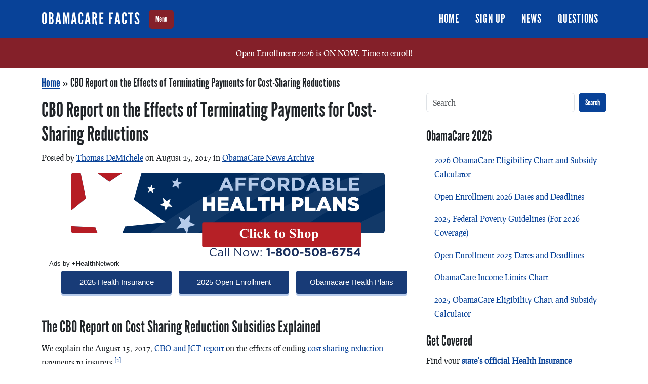

--- FILE ---
content_type: text/html; charset=UTF-8
request_url: https://obamacarefacts.com/2017/08/15/cbo-report-on-the-effects-of-terminating-payments-for-cost-sharing-reductions/
body_size: 28042
content:
<!doctype html>
<html lang="en">
<head>
<meta charset="utf-8">
<meta name="viewport" content="width=device-width, initial-scale=1">
<title>CBO Report on the Effects of Terminating Payments for Cost-Sharing Reductions</title>
<meta name='robots' content='index, follow, max-image-preview:large, max-snippet:-1, max-video-preview:-1' />
	<style>img:is([sizes="auto" i], [sizes^="auto," i]) { contain-intrinsic-size: 3000px 1500px }</style>
	
	<!-- This site is optimized with the Yoast SEO plugin v24.5 - https://yoast.com/wordpress/plugins/seo/ -->
	<meta name="description" content="We explain the August 15, 2017 CBO and JCT report on the effects of ending cost-sharing reduction payments to insurers." />
	<link rel="canonical" href="https://obamacarefacts.com/2017/08/15/cbo-report-on-the-effects-of-terminating-payments-for-cost-sharing-reductions/" />
	<meta property="og:locale" content="en_US" />
	<meta property="og:type" content="article" />
	<meta property="og:title" content="CBO Report on the Effects of Terminating Payments for Cost-Sharing Reductions" />
	<meta property="og:description" content="We explain the August 15, 2017 CBO and JCT report on the effects of ending cost-sharing reduction payments to insurers." />
	<meta property="og:url" content="https://obamacarefacts.com/2017/08/15/cbo-report-on-the-effects-of-terminating-payments-for-cost-sharing-reductions/" />
	<meta property="og:site_name" content="Obamacare Facts" />
	<meta property="article:publisher" content="https://www.facebook.com/obamacarefacts/" />
	<meta property="article:author" content="facebook.com/obamacarefacts" />
	<meta property="article:published_time" content="2017-08-15T20:10:12+00:00" />
	<meta property="article:modified_time" content="2017-10-02T17:56:27+00:00" />
	<meta name="author" content="Thomas DeMichele" />
	<meta name="twitter:card" content="summary_large_image" />
	<meta name="twitter:creator" content="@facebook.com/obamacarefact" />
	<meta name="twitter:label1" content="Written by" />
	<meta name="twitter:data1" content="Thomas DeMichele" />
	<meta name="twitter:label2" content="Est. reading time" />
	<meta name="twitter:data2" content="3 minutes" />
	<script type="application/ld+json" class="yoast-schema-graph">{"@context":"https://schema.org","@graph":[{"@type":"Article","@id":"https://obamacarefacts.com/2017/08/15/cbo-report-on-the-effects-of-terminating-payments-for-cost-sharing-reductions/#article","isPartOf":{"@id":"https://obamacarefacts.com/2017/08/15/cbo-report-on-the-effects-of-terminating-payments-for-cost-sharing-reductions/"},"author":{"name":"Thomas DeMichele","@id":"https://obamacarefacts.com/#/schema/person/d708e2135cf9767f34b4a89dd12f089b"},"headline":"CBO Report on the Effects of Terminating Payments for Cost-Sharing Reductions","datePublished":"2017-08-15T20:10:12+00:00","dateModified":"2017-10-02T17:56:27+00:00","mainEntityOfPage":{"@id":"https://obamacarefacts.com/2017/08/15/cbo-report-on-the-effects-of-terminating-payments-for-cost-sharing-reductions/"},"wordCount":685,"commentCount":0,"publisher":{"@id":"https://obamacarefacts.com/#organization"},"articleSection":["ObamaCare News Archive"],"inLanguage":"en-US","potentialAction":[{"@type":"CommentAction","name":"Comment","target":["https://obamacarefacts.com/2017/08/15/cbo-report-on-the-effects-of-terminating-payments-for-cost-sharing-reductions/#respond"]}],"copyrightYear":"2017","copyrightHolder":{"@id":"https://obamacarefacts.com/#organization"}},{"@type":"WebPage","@id":"https://obamacarefacts.com/2017/08/15/cbo-report-on-the-effects-of-terminating-payments-for-cost-sharing-reductions/","url":"https://obamacarefacts.com/2017/08/15/cbo-report-on-the-effects-of-terminating-payments-for-cost-sharing-reductions/","name":"CBO Report on the Effects of Terminating Payments for Cost-Sharing Reductions","isPartOf":{"@id":"https://obamacarefacts.com/#website"},"datePublished":"2017-08-15T20:10:12+00:00","dateModified":"2017-10-02T17:56:27+00:00","description":"We explain the August 15, 2017 CBO and JCT report on the effects of ending cost-sharing reduction payments to insurers.","breadcrumb":{"@id":"https://obamacarefacts.com/2017/08/15/cbo-report-on-the-effects-of-terminating-payments-for-cost-sharing-reductions/#breadcrumb"},"inLanguage":"en-US","potentialAction":[{"@type":"ReadAction","target":["https://obamacarefacts.com/2017/08/15/cbo-report-on-the-effects-of-terminating-payments-for-cost-sharing-reductions/"]}]},{"@type":"BreadcrumbList","@id":"https://obamacarefacts.com/2017/08/15/cbo-report-on-the-effects-of-terminating-payments-for-cost-sharing-reductions/#breadcrumb","itemListElement":[{"@type":"ListItem","position":1,"name":"Home","item":"https://obamacarefacts.com/"},{"@type":"ListItem","position":2,"name":"CBO Report on the Effects of Terminating Payments for Cost-Sharing Reductions"}]},{"@type":"WebSite","@id":"https://obamacarefacts.com/#website","url":"https://obamacarefacts.com/","name":"Obamacare Facts","description":"The Facts on ObamaCare","publisher":{"@id":"https://obamacarefacts.com/#organization"},"potentialAction":[{"@type":"SearchAction","target":{"@type":"EntryPoint","urlTemplate":"https://obamacarefacts.com/?s={search_term_string}"},"query-input":{"@type":"PropertyValueSpecification","valueRequired":true,"valueName":"search_term_string"}}],"inLanguage":"en-US"},{"@type":"Organization","@id":"https://obamacarefacts.com/#organization","name":"Dog Media Solutions LLC","url":"https://obamacarefacts.com/","logo":{"@type":"ImageObject","inLanguage":"en-US","@id":"https://obamacarefacts.com/#/schema/logo/image/","url":"https://obamacarefacts.com/wp-content/uploads/2023/06/dog-logo.png","contentUrl":"https://obamacarefacts.com/wp-content/uploads/2023/06/dog-logo.png","width":730,"height":345,"caption":"Dog Media Solutions LLC"},"image":{"@id":"https://obamacarefacts.com/#/schema/logo/image/"},"sameAs":["https://www.facebook.com/obamacarefacts/"]},{"@type":"Person","@id":"https://obamacarefacts.com/#/schema/person/d708e2135cf9767f34b4a89dd12f089b","name":"Thomas DeMichele","image":{"@type":"ImageObject","inLanguage":"en-US","@id":"https://obamacarefacts.com/#/schema/person/image/","url":"https://secure.gravatar.com/avatar/705232944d87a8e55e1e7f1148d0128c?s=96&d=mm&r=g","contentUrl":"https://secure.gravatar.com/avatar/705232944d87a8e55e1e7f1148d0128c?s=96&d=mm&r=g","caption":"Thomas DeMichele"},"description":"Thomas DeMichele is the head writer and founder of ObamaCareFacts.com, FactsOnMedicare.com, and other websites. He has been in the health insurance and healthcare information field since 2012. ObamaCareFacts.com is a free informational website created by (dog) Media Solutions. Dog Media Solutions is a media company founded by Thomas DeMichele and Walter Whitney that focuses on creating fact-based media, including web, print, audio, and video. We have no outside funding and attempt to leave our own politics at the door when discussing the facts. Our team consists of: Tom DeMichele: Head Author and Content Strategist for ObamaCareFacts.com (and Factmyth.com and CryptoCurrencyFacts.com). Carter Bastian: Author and Editor Erin Georgen: Design and Editor Paul Mullen: Author and Advisor Mark Rudnitskiy: Social Media Sean Sullivan: Advertising Walt Whitney: Marketing See our About page for more information.","sameAs":["https://obamacarefacts.com/about/","facebook.com/obamacarefacts","https://x.com/facebook.com/obamacarefact"],"url":"https://obamacarefacts.com/author/tom/"}]}</script>
	<!-- / Yoast SEO plugin. -->


		<!-- This site uses the Google Analytics by MonsterInsights plugin v9.3.0 - Using Analytics tracking - https://www.monsterinsights.com/ -->
							<script src="//www.googletagmanager.com/gtag/js?id=G-V6DY7VP4YH"  data-cfasync="false" data-wpfc-render="false" type="text/javascript" async></script>
			<script data-cfasync="false" data-wpfc-render="false" type="text/javascript">
				var mi_version = '9.3.0';
				var mi_track_user = true;
				var mi_no_track_reason = '';
								var MonsterInsightsDefaultLocations = {"page_location":"https:\/\/obamacarefacts.com\/2017\/08\/15\/cbo-report-on-the-effects-of-terminating-payments-for-cost-sharing-reductions\/"};
				if ( typeof MonsterInsightsPrivacyGuardFilter === 'function' ) {
					var MonsterInsightsLocations = (typeof MonsterInsightsExcludeQuery === 'object') ? MonsterInsightsPrivacyGuardFilter( MonsterInsightsExcludeQuery ) : MonsterInsightsPrivacyGuardFilter( MonsterInsightsDefaultLocations );
				} else {
					var MonsterInsightsLocations = (typeof MonsterInsightsExcludeQuery === 'object') ? MonsterInsightsExcludeQuery : MonsterInsightsDefaultLocations;
				}

								var disableStrs = [
										'ga-disable-G-V6DY7VP4YH',
									];

				/* Function to detect opted out users */
				function __gtagTrackerIsOptedOut() {
					for (var index = 0; index < disableStrs.length; index++) {
						if (document.cookie.indexOf(disableStrs[index] + '=true') > -1) {
							return true;
						}
					}

					return false;
				}

				/* Disable tracking if the opt-out cookie exists. */
				if (__gtagTrackerIsOptedOut()) {
					for (var index = 0; index < disableStrs.length; index++) {
						window[disableStrs[index]] = true;
					}
				}

				/* Opt-out function */
				function __gtagTrackerOptout() {
					for (var index = 0; index < disableStrs.length; index++) {
						document.cookie = disableStrs[index] + '=true; expires=Thu, 31 Dec 2099 23:59:59 UTC; path=/';
						window[disableStrs[index]] = true;
					}
				}

				if ('undefined' === typeof gaOptout) {
					function gaOptout() {
						__gtagTrackerOptout();
					}
				}
								window.dataLayer = window.dataLayer || [];

				window.MonsterInsightsDualTracker = {
					helpers: {},
					trackers: {},
				};
				if (mi_track_user) {
					function __gtagDataLayer() {
						dataLayer.push(arguments);
					}

					function __gtagTracker(type, name, parameters) {
						if (!parameters) {
							parameters = {};
						}

						if (parameters.send_to) {
							__gtagDataLayer.apply(null, arguments);
							return;
						}

						if (type === 'event') {
														parameters.send_to = monsterinsights_frontend.v4_id;
							var hookName = name;
							if (typeof parameters['event_category'] !== 'undefined') {
								hookName = parameters['event_category'] + ':' + name;
							}

							if (typeof MonsterInsightsDualTracker.trackers[hookName] !== 'undefined') {
								MonsterInsightsDualTracker.trackers[hookName](parameters);
							} else {
								__gtagDataLayer('event', name, parameters);
							}
							
						} else {
							__gtagDataLayer.apply(null, arguments);
						}
					}

					__gtagTracker('js', new Date());
					__gtagTracker('set', {
						'developer_id.dZGIzZG': true,
											});
					if ( MonsterInsightsLocations.page_location ) {
						__gtagTracker('set', MonsterInsightsLocations);
					}
										__gtagTracker('config', 'G-V6DY7VP4YH', {"forceSSL":"true"} );
															window.gtag = __gtagTracker;										(function () {
						/* https://developers.google.com/analytics/devguides/collection/analyticsjs/ */
						/* ga and __gaTracker compatibility shim. */
						var noopfn = function () {
							return null;
						};
						var newtracker = function () {
							return new Tracker();
						};
						var Tracker = function () {
							return null;
						};
						var p = Tracker.prototype;
						p.get = noopfn;
						p.set = noopfn;
						p.send = function () {
							var args = Array.prototype.slice.call(arguments);
							args.unshift('send');
							__gaTracker.apply(null, args);
						};
						var __gaTracker = function () {
							var len = arguments.length;
							if (len === 0) {
								return;
							}
							var f = arguments[len - 1];
							if (typeof f !== 'object' || f === null || typeof f.hitCallback !== 'function') {
								if ('send' === arguments[0]) {
									var hitConverted, hitObject = false, action;
									if ('event' === arguments[1]) {
										if ('undefined' !== typeof arguments[3]) {
											hitObject = {
												'eventAction': arguments[3],
												'eventCategory': arguments[2],
												'eventLabel': arguments[4],
												'value': arguments[5] ? arguments[5] : 1,
											}
										}
									}
									if ('pageview' === arguments[1]) {
										if ('undefined' !== typeof arguments[2]) {
											hitObject = {
												'eventAction': 'page_view',
												'page_path': arguments[2],
											}
										}
									}
									if (typeof arguments[2] === 'object') {
										hitObject = arguments[2];
									}
									if (typeof arguments[5] === 'object') {
										Object.assign(hitObject, arguments[5]);
									}
									if ('undefined' !== typeof arguments[1].hitType) {
										hitObject = arguments[1];
										if ('pageview' === hitObject.hitType) {
											hitObject.eventAction = 'page_view';
										}
									}
									if (hitObject) {
										action = 'timing' === arguments[1].hitType ? 'timing_complete' : hitObject.eventAction;
										hitConverted = mapArgs(hitObject);
										__gtagTracker('event', action, hitConverted);
									}
								}
								return;
							}

							function mapArgs(args) {
								var arg, hit = {};
								var gaMap = {
									'eventCategory': 'event_category',
									'eventAction': 'event_action',
									'eventLabel': 'event_label',
									'eventValue': 'event_value',
									'nonInteraction': 'non_interaction',
									'timingCategory': 'event_category',
									'timingVar': 'name',
									'timingValue': 'value',
									'timingLabel': 'event_label',
									'page': 'page_path',
									'location': 'page_location',
									'title': 'page_title',
									'referrer' : 'page_referrer',
								};
								for (arg in args) {
																		if (!(!args.hasOwnProperty(arg) || !gaMap.hasOwnProperty(arg))) {
										hit[gaMap[arg]] = args[arg];
									} else {
										hit[arg] = args[arg];
									}
								}
								return hit;
							}

							try {
								f.hitCallback();
							} catch (ex) {
							}
						};
						__gaTracker.create = newtracker;
						__gaTracker.getByName = newtracker;
						__gaTracker.getAll = function () {
							return [];
						};
						__gaTracker.remove = noopfn;
						__gaTracker.loaded = true;
						window['__gaTracker'] = __gaTracker;
					})();
									} else {
										console.log("");
					(function () {
						function __gtagTracker() {
							return null;
						}

						window['__gtagTracker'] = __gtagTracker;
						window['gtag'] = __gtagTracker;
					})();
									}
			</script>
				<!-- / Google Analytics by MonsterInsights -->
		<link rel='stylesheet' id='mastiff-css' href='https://obamacarefacts.com/wp-content/themes/ocf3/assets/css/dist/style.css?ver=1.0.0' type='text/css' media='all' />
<style id='akismet-widget-style-inline-css' type='text/css'>

			.a-stats {
				--akismet-color-mid-green: #357b49;
				--akismet-color-white: #fff;
				--akismet-color-light-grey: #f6f7f7;

				max-width: 350px;
				width: auto;
			}

			.a-stats * {
				all: unset;
				box-sizing: border-box;
			}

			.a-stats strong {
				font-weight: 600;
			}

			.a-stats a.a-stats__link,
			.a-stats a.a-stats__link:visited,
			.a-stats a.a-stats__link:active {
				background: var(--akismet-color-mid-green);
				border: none;
				box-shadow: none;
				border-radius: 8px;
				color: var(--akismet-color-white);
				cursor: pointer;
				display: block;
				font-family: -apple-system, BlinkMacSystemFont, 'Segoe UI', 'Roboto', 'Oxygen-Sans', 'Ubuntu', 'Cantarell', 'Helvetica Neue', sans-serif;
				font-weight: 500;
				padding: 12px;
				text-align: center;
				text-decoration: none;
				transition: all 0.2s ease;
			}

			/* Extra specificity to deal with TwentyTwentyOne focus style */
			.widget .a-stats a.a-stats__link:focus {
				background: var(--akismet-color-mid-green);
				color: var(--akismet-color-white);
				text-decoration: none;
			}

			.a-stats a.a-stats__link:hover {
				filter: brightness(110%);
				box-shadow: 0 4px 12px rgba(0, 0, 0, 0.06), 0 0 2px rgba(0, 0, 0, 0.16);
			}

			.a-stats .count {
				color: var(--akismet-color-white);
				display: block;
				font-size: 1.5em;
				line-height: 1.4;
				padding: 0 13px;
				white-space: nowrap;
			}
		
</style>
<script type="text/javascript" src="https://obamacarefacts.com/wp-content/plugins/google-analytics-for-wordpress/assets/js/frontend-gtag.min.js?ver=1.0.0" id="monsterinsights-frontend-script-js" async="async" data-wp-strategy="async"></script>
<script data-cfasync="false" data-wpfc-render="false" type="text/javascript" id='monsterinsights-frontend-script-js-extra'>/* <![CDATA[ */
var monsterinsights_frontend = {"js_events_tracking":"true","download_extensions":"doc,pdf,ppt,zip,xls,docx,pptx,xlsx","inbound_paths":"[]","home_url":"https:\/\/obamacarefacts.com","hash_tracking":"false","v4_id":"G-V6DY7VP4YH"};/* ]]> */
</script>
<link rel="https://api.w.org/" href="https://obamacarefacts.com/wp-json/" /><link rel="alternate" title="JSON" type="application/json" href="https://obamacarefacts.com/wp-json/wp/v2/posts/13799" /><link rel="alternate" title="oEmbed (JSON)" type="application/json+oembed" href="https://obamacarefacts.com/wp-json/oembed/1.0/embed?url=https%3A%2F%2Fobamacarefacts.com%2F2017%2F08%2F15%2Fcbo-report-on-the-effects-of-terminating-payments-for-cost-sharing-reductions%2F" />
<link rel="alternate" title="oEmbed (XML)" type="text/xml+oembed" href="https://obamacarefacts.com/wp-json/oembed/1.0/embed?url=https%3A%2F%2Fobamacarefacts.com%2F2017%2F08%2F15%2Fcbo-report-on-the-effects-of-terminating-payments-for-cost-sharing-reductions%2F&#038;format=xml" />
<link rel="icon" href="https://obamacarefacts.com/wp-content/uploads/2015/12/cropped-ObamaCare-Logo-32x32.png" sizes="32x32" />
<link rel="icon" href="https://obamacarefacts.com/wp-content/uploads/2015/12/cropped-ObamaCare-Logo-192x192.png" sizes="192x192" />
<link rel="apple-touch-icon" href="https://obamacarefacts.com/wp-content/uploads/2015/12/cropped-ObamaCare-Logo-180x180.png" />
<meta name="msapplication-TileImage" content="https://obamacarefacts.com/wp-content/uploads/2015/12/cropped-ObamaCare-Logo-270x270.png" />
</head>
<body data-rsssl=1 id="mastiff" class="post-template-default single single-post postid-13799 single-format-standard">
<header id="header" class="header sticky-top" role="banner">
<nav class="header-navbar navbar navbar-expand-lg nav-dark bg-primary">
<div class="header-navbar-container container">
<a class="navbar-brand" href="/">Obamacare Facts</a>
 
<button id="offcanvas-sidebar-button" class="offcanvas-sidebar-button btn btn-secondary" type="button" data-bs-toggle="offcanvas" data-bs-target="#offcanvas-sidebar" aria-controls="offcanvas-sidebar">Menu</button>
<button class="header-navbar-toggler navbar-toggler btn btn-secondary" type="button" data-bs-toggle="collapse" data-bs-target="#header-menu" aria-controls="header-menu" aria-expanded="false" aria-label="Toggle navigation">
<span class="navbar-toggler-icon"></span>
</button>
<div id="header-menu" class="header-navbar-wrap justify-content-end collapse navbar-collapse">
<ul id="menu-header" class="header-navbar-menu-wrap ms-auto mb-2 mb-md-0 nav"><li id="menu-item-18935" class="menu-item menu-item-type-custom menu-item-object-custom nav-item nav-item-18935">
	<a href="/" class="nav-link ">Home</a></li>
<li id="menu-item-19357" class="menu-item menu-item-type-custom menu-item-object-custom nav-item nav-item-19357">
	<a href="https://obamacarefacts.com/obamacare-sign-up/" class="nav-link ">Sign Up</a></li>
<li id="menu-item-18941" class="menu-item menu-item-type-custom menu-item-object-custom nav-item nav-item-18941">
	<a href="/obamacare-news" class="nav-link ">News</a></li>
<li id="menu-item-18958" class="menu-item menu-item-type-custom menu-item-object-custom nav-item nav-item-18958">
	<a href="/questions" class="nav-link ">Questions</a></li>
</ul></div>
 
 
</div>
</nav>
 
<aside class="sidebar sidebar-offcanvas col-md-4" role='complementary'>
<nav class="offcanvas-sidebar offcanvas offcanvas-start container column" data-bs-scroll="true" tabindex="-1" id="offcanvas-sidebar" aria-labelledby="offcanvas-sidebar-label">
<div class="offcanvas-header">
<h3 class="offcanvas-title">Menu</h3>
<button type="button" class="btn-close" data-bs-dismiss="offcanvas" aria-label="Close"></button>
</div>
<div class="offcanvas-body">
<div class="container"><div class="widget mb-3 widget_section_accordion"><div class="widget-body">
		<div class='widget_accordion'>
			<div data-accordion>
				<div class='list-group' data-accordion-group data-is-open='open'>
					<h3 data-accordion-heading>
						ObamaCare 2023 - 2024</h3>
					<ul>

						<li><a class='list-group-item' href='https://obamacarefacts.com/2024-cost-assistance-obamacare/'>
							2024 Cost Assistance Obamacare</a></li>
						<li><a class='list-group-item' href='https://obamacarefacts.com/state-deadlines-and-extensions-for-obamacare-2024-open-enrollment/'>
							State Deadlines and Extensions for ObamaCare 2024 Open Enrollment</a></li>
						<li><a class='list-group-item' href='https://obamacarefacts.com/premium-tax-credit-caps-for-2024/'>
							Premium Tax Credit Caps for 2024</a></li>
						<li><a class='list-group-item' href='https://obamacarefacts.com/federal-poverty-levels-for-aca-coverage/'>
							2022, 2023, and 2024 | Federal Poverty Levels (FPL) For ACA Coverage</a></li>
						<li><a class='list-group-item' href='https://obamacarefacts.com/2023-cost-assistance-obamacare/'>
							2023 Cost Assistance Obamacare</a></li>
						<li><a class='list-group-item' href='https://obamacarefacts.com/obamacare-income-limits-chart/'>
							ObamaCare Income Limits Chart</a></li>
						<li><a class='list-group-item' href='https://obamacarefacts.com/open-enrollment-2024-dates-and-deadlines/'>
							Open Enrollment 2024 Dates and Deadlines</a></li>
						<li><a class='list-group-item' href='https://obamacarefacts.com/2023-federal-poverty-guidelines-for-2024-coverage/'>
							2023 Federal Poverty Guidelines (For 2024 Coverage)</a></li>
						<li><a class='list-group-item' href='https://obamacarefacts.com/2024-obamacare-eligibility-chart-and-subsidy-calculator/'>
							2024 ObamaCare Eligibility Chart and Subsidy Calculator</a></li>
						<li><a class='list-group-item' href='https://obamacarefacts.com/out-of-pocket-maximums-and-deductible-limits-for-2024/'>
							Out-of-Pocket Maximums and Deductible Limits For 2024</a></li>

					</ul>
				</div>
			</div>
		</div>
</div>
</div>
</div>
<div class="container"><div class="widget mb-3 widget_section_accordion"><div class="widget-body">
		<div class='widget_accordion'>
			<div data-accordion>
				<div class='list-group' data-accordion-group data-is-open='open'>
					<h3 data-accordion-heading>
						ObamaCare Basics</h3>
					<ul>

						<li><a class='list-group-item' href='https://obamacarefacts.com/obamacare-news/'>
							ObamaCare News: Weekly ObamaCare Updates</a></li>
						<li><a class='list-group-item' href='https://obamacarefacts.com/obamacare-everything-you-need-to-know-about-the-aca/'>
							ObamaCare: Everything You Need to Know About the ACA</a></li>
						<li><a class='list-group-item' href='https://obamacarefacts.com/the-american-rescue-plan-act-and-obamacare/'>
							The American Rescue Plan Act and ObamaCare</a></li>
						<li><a class='list-group-item' href='https://obamacarefacts.com/'>
							ObamaCare</a></li>
						<li><a class='list-group-item' href='https://obamacarefacts.com/what-is-obamacare/'>
							What is ObamaCare?</a></li>
						<li><a class='list-group-item' href='https://obamacarefacts.com/obamacare-facts/'>
							ObamaCare Facts</a></li>
						<li><a class='list-group-item' href='https://obamacarefacts.com/obamacare-summary/'>
							ObamaCare Summary</a></li>
						<li><a class='list-group-item' href='https://obamacarefacts.com/how-does-obamacare-work/'>
							How Does ObamaCare Work?</a></li>
						<li><a class='list-group-item' href='https://obamacarefacts.com/how-will-obamacare-affect-me/'>
							How Does ObamaCare Affect Me?</a></li>
						<li><a class='list-group-item' href='https://obamacarefacts.com/obamacare-health-insurance-exchange/'>
							Health Insurance Exchange</a></li>
						<li><a class='list-group-item' href='https://obamacarefacts.com/obamacare-individual-mandate/'>
							ObamaCare Individual Mandate</a></li>
						<li><a class='list-group-item' href='https://obamacarefacts.com/minimum-essential-coverage/'>
							Minimum Essential Coverage</a></li>
						<li><a class='list-group-item' href='https://obamacarefacts.com/tips-for-getting-best-health-plan/'>
							Tips for Getting the Best Health Plan</a></li>
						<li><a class='list-group-item' href='https://obamacarefacts.com/obamacare-pros-and-cons/'>
							ObamaCare Pros and Cons</a></li>
						<li><a class='list-group-item' href='https://obamacarefacts.com/health-care-reform-timeline/'>
							Health Care Reform Timeline</a></li>
						<li><a class='list-group-item' href='https://obamacarefacts.com/uninsured-rates/'>
							ObamaCare Uninsured Rates</a></li>
						<li><a class='list-group-item' href='https://obamacarefacts.com/obamacare-top-10/'>
							Top 10 Things to Know About ObamaCare</a></li>

					</ul>
				</div>
			</div>
		</div>
</div>
</div>
</div>
<div class="container"><div class="widget mb-3 widget_section_accordion"><div class="widget-body">
		<div class='widget_accordion'>
			<div data-accordion>
				<div class='list-group' data-accordion-group data-is-open='open'>
					<h3 data-accordion-heading>
						About Health Insurance</h3>
					<ul>

						<li><a class='list-group-item' href='https://obamacarefacts.com/2016/02/02/health-insurance-auto-pay/'>
							Health Insurance Auto-Pay</a></li>
						<li><a class='list-group-item' href='https://obamacarefacts.com/is-obamacare-mandatory-for-everyone/'>
							Is Obamacare Mandatory for Everyone?</a></li>
						<li><a class='list-group-item' href='https://obamacarefacts.com/what-is-a-major-medical-plan/'>
							What is a Major Medical Health Insurance Plan?</a></li>
						<li><a class='list-group-item' href='https://obamacarefacts.com/2016/11/07/epo-and-out-of-network-benefits/'>
							EPOs and Out-of-Network Benefits</a></li>
						<li><a class='list-group-item' href='https://obamacarefacts.com/2017/09/14/many-americans-are-in-single-payer-systems-already/'>
							Many Americans are in Single-Payer Systems Already</a></li>
						<li><a class='list-group-item' href='https://obamacarefacts.com/incarceration-and-health-insurance/'>
							Incarceration and Health Insurance</a></li>
						<li><a class='list-group-item' href='https://obamacarefacts.com/how-can-i-get-free-healthcare/'>
							How Can I Get Free Healthcare?</a></li>
						<li><a class='list-group-item' href='https://obamacarefacts.com/should-i-get-a-hmo-ppo-epo-or-pos/'>
							Should I Get an HMO, PPO, EPO, or POS?</a></li>
						<li><a class='list-group-item' href='https://obamacarefacts.com/options-for-shopping-for-health-coverage/'>
							Options For Shopping for Health Coverage</a></li>
						<li><a class='list-group-item' href='https://obamacarefacts.com/who-should-i-include-in-my-household-for-obamacare/'>
							Who Should I Include in My Household for ObamaCare?</a></li>
						<li><a class='list-group-item' href='https://obamacarefacts.com/health-insurance/health-insurance/'>
							About Health Insurance</a></li>
						<li><a class='list-group-item' href='https://obamacarefacts.com/health-insurance/how-does-health-insurance-work/'>
							How Does Health Insurance Work?</a></li>
						<li><a class='list-group-item' href='https://obamacarefacts.com/insurance-exchange/how-to-buy-health-insurance/'>
							How to Buy Health Insurance</a></li>
						<li><a class='list-group-item' href='https://obamacarefacts.com/health-insurance/compare-health-plans/'>
							How to Compare Health Plans</a></li>
						<li><a class='list-group-item' href='https://obamacarefacts.com/insurance-exchange/health-insurance-plans/'>
							Types of Health Insurance Plans</a></li>
						<li><a class='list-group-item' href='https://obamacarefacts.com/health-plan-types-hmo-ppo/'>
							Health Plan Types: HMO or PPO?</a></li>
						<li><a class='list-group-item' href='https://obamacarefacts.com/health-insurance/premium/'>
							Premium</a></li>
						<li><a class='list-group-item' href='https://obamacarefacts.com/health-insurance/deductible/'>
							Deductible</a></li>
						<li><a class='list-group-item' href='https://obamacarefacts.com/health-insurance/copay/'>
							Copay (Copayment)</a></li>
						<li><a class='list-group-item' href='https://obamacarefacts.com/health-insurance/coinsurance/'>
							Coinsurance</a></li>
						<li><a class='list-group-item' href='https://obamacarefacts.com/bronze-plan/'>
							Bronze Plan</a></li>
						<li><a class='list-group-item' href='https://obamacarefacts.com/silver-plan/'>
							Silver Plan</a></li>
						<li><a class='list-group-item' href='https://obamacarefacts.com/gold-plan/'>
							Gold Plan</a></li>
						<li><a class='list-group-item' href='https://obamacarefacts.com/platinum-plan/'>
							Platinum Plan</a></li>
						<li><a class='list-group-item' href='https://obamacarefacts.com/health-insurance/out-of-pocket-maximum/'>
							Out-of-pocket Maximum Limits</a></li>
						<li><a class='list-group-item' href='https://obamacarefacts.com/health-insurance/actuarial-value/'>
							Actuarial Value</a></li>
						<li><a class='list-group-item' href='https://obamacarefacts.com/health-insurance/catastrophic-plans/'>
							Catastrophic Health Plans</a></li>
						<li><a class='list-group-item' href='https://obamacarefacts.com/health-insurance/health-savings-account-hsa/'>
							Health Savings Account (HSA)</a></li>
						<li><a class='list-group-item' href='https://obamacarefacts.com/covered-benefits/'>
							What Are Covered Benefits?</a></li>
						<li><a class='list-group-item' href='https://obamacarefacts.com/health-insurance-networks/'>
							What are Health Insurance Networks?</a></li>
						<li><a class='list-group-item' href='https://obamacarefacts.com/allowed-amount-and-balance-billing-health-insurance/'>
							Allowed Amount and Balance Billing (Health Insurance)</a></li>
						<li><a class='list-group-item' href='https://obamacarefacts.com/can-i-keep-my-health-care-plan/'>
							Can I Keep My Health Care Plan Under Obamacare?</a></li>
						<li><a class='list-group-item' href='https://obamacarefacts.com/grandfathered-plans/'>
							Grandfathered Plans</a></li>
						<li><a class='list-group-item' href='https://obamacarefacts.com/health-insurance-cancellation/'>
							ObamaCare Health Insurance Cancellation</a></li>
						<li><a class='list-group-item' href='https://obamacarefacts.com/private-health-plans-outside-the-marketplace/'>
							Private Health Plans Outside the Marketplace</a></li>
						<li><a class='list-group-item' href='https://obamacarefacts.com/health-insurance-quotes/'>
							Health Insurance Quotes</a></li>
						<li><a class='list-group-item' href='https://obamacarefacts.com/health-insurance/supplemental-health-insurance/'>
							Supplemental Health Insurance</a></li>
						<li><a class='list-group-item' href='https://obamacarefacts.com/insurance-exchange/short-term-health-insurance/'>
							Short Term Health Insurance</a></li>
						<li><a class='list-group-item' href='https://obamacarefacts.com/health-insurance/fixed-benefit-health-insurance/'>
							Fixed Benefit Health Insurance</a></li>
						<li><a class='list-group-item' href='https://obamacarefacts.com/single-payer/'>
							Single Payer Health Care</a></li>
						<li><a class='list-group-item' href='https://obamacarefacts.com/multi-state-health-plans/'>
							Multi-State Health Plans</a></li>

					</ul>
				</div>
			</div>
		</div>
</div>
</div>
</div>
<div class="container"><div class="widget mb-3 widget_section_accordion"><div class="widget-body">
		<div class='widget_accordion'>
			<div data-accordion>
				<div class='list-group' data-accordion-group data-is-open='open'>
					<h3 data-accordion-heading>
						ACA Enrollment Numbers</h3>
					<ul>

						<li><a class='list-group-item' href='https://obamacarefacts.com/2015/03/16/obamacare-enrollment-numbers-as-of-march-2015/'>
							ObamaCare Enrollment Numbers As of March 2015</a></li>
						<li><a class='list-group-item' href='https://obamacarefacts.com/obamacare-subsidy-spending/'>
							ObamaCare Subsidy Spending</a></li>
						<li><a class='list-group-item' href='https://obamacarefacts.com/2015/04/13/us-uninsured-rate-drops-11-9-in-first-quarter-2015/'>
							US Uninsured Rate Drops 11.9% in First Quarter 2015</a></li>
						<li><a class='list-group-item' href='https://obamacarefacts.com/2015/05/19/may-2015-studies-on-enrollment-under-aca/'>
							May 2015 Studies on Enrollment Under ACA</a></li>
						<li><a class='list-group-item' href='https://obamacarefacts.com/2015/07/10/obamacare-uninsured-rate-11-4-second-quarter-2015/'>
							ObamaCare Uninsured Rate 11.4% Second Quarter 2015</a></li>
						<li><a class='list-group-item' href='https://obamacarefacts.com/2015/08/13/uninsured-rate-below-10-under-obamacare/'>
							Uninsured Rate Below 10% Under ObamaCare</a></li>
						<li><a class='list-group-item' href='https://obamacarefacts.com/2015/08/14/950000-enrolled-in-2015-special-enrollment/'>
							950,000 Enrolled In 2015 Special Enrollment</a></li>
						<li><a class='list-group-item' href='https://obamacarefacts.com/2015/09/10/9-9-million-still-enrolled-and-paid-as-of-september-2015/'>
							9.9 Million Still Enrolled and Paid Says September 2015 Report</a></li>
						<li><a class='list-group-item' href='https://obamacarefacts.com/2015/09/23/obamacare-enrollment-numbers-as-of-september-2015/'>
							ObamaCare Enrollment Numbers As of September 2015</a></li>
						<li><a class='list-group-item' href='https://obamacarefacts.com/2016/07/27/obamacare-enrollment-hits-20-million-as-of-march-2016/'>
							ObamaCare Enrollment Hits 20 million as of March 2016</a></li>
						<li><a class='list-group-item' href='https://obamacarefacts.com/2016/09/09/uninsured-rate-at-record-8-6-low-for-for-first-3-months-of-2016/'>
							Uninsured Rate at Record 8.6% Low For First 3 Months of 2016</a></li>
						<li><a class='list-group-item' href='https://obamacarefacts.com/2018/04/09/11-8-million-consumers-enroll-in-obamacare-in-2017/'>
							11.8 Million Consumers Enroll in ObamaCare in 2017</a></li>
						<li><a class='list-group-item' href='https://obamacarefacts.com/2018/12/03/obamacare-enrollment-numbers-are-down-slightly-from-last-year-but-this-was-expected/'>
							ObamaCare Enrollment Numbers Are Down Slightly From Last Year; But This Was Expected</a></li>
						<li><a class='list-group-item' href='https://obamacarefacts.com/sign-ups/medicaid-enrollment-numbers/'>
							Medicaid Enrollment Numbers</a></li>
						<li><a class='list-group-item' href='https://obamacarefacts.com/sign-ups/young-adult-enrollment-numbers/'>
							Young Adult Enrollment Numbers</a></li>
						<li><a class='list-group-item' href='https://obamacarefacts.com/sign-ups/enrollments-outside-marketplace/'>
							Enrollment Numbers Outside Marketplace</a></li>

					</ul>
				</div>
			</div>
		</div>
</div>
</div>
</div>
<div class="container"><div class="widget mb-3 widget_section_accordion"><div class="widget-body">
		<div class='widget_accordion'>
			<div data-accordion>
				<div class='list-group' data-accordion-group data-is-open='open'>
					<h3 data-accordion-heading>
						Benefits, Rights, &amp; Protections</h3>
					<ul>

						<li><a class='list-group-item' href='https://obamacarefacts.com/2017/09/07/obamacare-and-daca-facts-and-myths/'>
							ObamaCare and DACA Facts and Myths</a></li>
						<li><a class='list-group-item' href='https://obamacarefacts.com/health-insurance-appeal-rights-under-obamacare/'>
							Health Insurance Appeal Rights Under ObamaCare</a></li>
						<li><a class='list-group-item' href='https://obamacarefacts.com/who-uses-obamacare/'>
							Who Uses ObamaCare?</a></li>
						<li><a class='list-group-item' href='https://obamacarefacts.com/list-of-preventive-care-services-obamacare/'>
							List of Preventive Care Services ObamaCare</a></li>
						<li><a class='list-group-item' href='https://obamacarefacts.com/2023/07/07/medicare-to-cover-newly-approved-alzheimers-drug-leqembi/'>
							Medicare to Cover Newly Approved Alzheimer&#8217;s Drug Leqembi</a></li>
						<li><a class='list-group-item' href='https://obamacarefacts.com/2015/03/23/unpaid-medical-bills-reduced-by-aca/'>
							Unpaid Medical Bills Reduced By ACA</a></li>
						<li><a class='list-group-item' href='https://obamacarefacts.com/2015/05/12/hhs-issues-guidance-on-birth-control-mandate/'>
							HHS Issues Guidance On Birth Control Mandate</a></li>
						<li><a class='list-group-item' href='https://obamacarefacts.com/2015/07/13/free-contraception-for-employees-at-exempt-employers/'>
							Free Contraception For Employees at Exempt Employers</a></li>
						<li><a class='list-group-item' href='https://obamacarefacts.com/2016/05/24/final-rule-prohibits-discrimination-in-health-care/'>
							Final Rule Prohibits Discrimination in Health Care</a></li>
						<li><a class='list-group-item' href='https://obamacarefacts.com/2016/12/12/why-guaranteed-coverage-for-preexisting-conditions-matters/'>
							Why Guaranteed Coverage for Preexisting Conditions Matters</a></li>
						<li><a class='list-group-item' href='https://obamacarefacts.com/benefitsofobamacare/'>
							Benefits Of Obamacare</a></li>
						<li><a class='list-group-item' href='https://obamacarefacts.com/essential-health-benefits/'>
							Essential Health Benefits</a></li>
						<li><a class='list-group-item' href='https://obamacarefacts.com/obamacare-preventive-care/'>
							Obamacare Preventive Care</a></li>
						<li><a class='list-group-item' href='https://obamacarefacts.com/pre-existing-conditions/'>
							ObamaCare Pre-existing Conditions</a></li>
						<li><a class='list-group-item' href='https://obamacarefacts.com/guaranteed-issue/'>
							ObamaCare Guaranteed Issue</a></li>
						<li><a class='list-group-item' href='https://obamacarefacts.com/ban-on-rescission/'>
							ObamaCare Bans Rescission</a></li>
						<li><a class='list-group-item' href='https://obamacarefacts.com/no-discrimination/'>
							ObamaCare No Discrimination</a></li>
						<li><a class='list-group-item' href='https://obamacarefacts.com/dollar-limits/'>
							ObamaCare Dollar Limits</a></li>
						<li><a class='list-group-item' href='https://obamacarefacts.com/obamacare-rate-review-80-20-rule/'>
							ObamaCare Rate Review &amp; the 80/20 Rule</a></li>
						<li><a class='list-group-item' href='https://obamacarefacts.com/summary-benefits-coverage/'>
							Summary of Benefits and Coverage (SBC)</a></li>
						<li><a class='list-group-item' href='https://obamacarefacts.com/appeal-health-insurance-company-or-marketplace-decision/'>
							How to Appeal a Health Insurance Company or Marketplace Decision</a></li>
						<li><a class='list-group-item' href='https://obamacarefacts.com/obamacare-womens-health-services/'>
							ObamaCare and Women</a></li>
						<li><a class='list-group-item' href='https://obamacarefacts.com/obamacare-birth-control/'>
							ObamaCare Birth Control</a></li>
						<li><a class='list-group-item' href='https://obamacarefacts.com/obamacare-young-adults/'>
							ObamaCare and Young Adults</a></li>
						<li><a class='list-group-item' href='https://obamacarefacts.com/obamacare-under-26/'>
							ObamaCare Under 26: Rules for Children and Young Adults</a></li>
						<li><a class='list-group-item' href='https://obamacarefacts.com/health-plan-options-for-college-students/'>
							Health Plan Options for College Students</a></li>
						<li><a class='list-group-item' href='https://obamacarefacts.com/obamacare-doctors/'>
							ObamaCare and Doctors</a></li>
						<li><a class='list-group-item' href='https://obamacarefacts.com/obamacare-immigrants/'>
							ObamaCare and Immigrants</a></li>

					</ul>
				</div>
			</div>
		</div>
</div>
</div>
</div>
<div class="container"><div class="widget mb-3 widget_section_accordion"><div class="widget-body">
		<div class='widget_accordion'>
			<div data-accordion>
				<div class='list-group' data-accordion-group data-is-open='open'>
					<h3 data-accordion-heading>
						Benefits, Rights, &amp; Protections</h3>
					<ul>

						<li><a class='list-group-item' href='https://obamacarefacts.com/2017/09/07/obamacare-and-daca-facts-and-myths/'>
							ObamaCare and DACA Facts and Myths</a></li>
						<li><a class='list-group-item' href='https://obamacarefacts.com/health-insurance-appeal-rights-under-obamacare/'>
							Health Insurance Appeal Rights Under ObamaCare</a></li>
						<li><a class='list-group-item' href='https://obamacarefacts.com/who-uses-obamacare/'>
							Who Uses ObamaCare?</a></li>
						<li><a class='list-group-item' href='https://obamacarefacts.com/list-of-preventive-care-services-obamacare/'>
							List of Preventive Care Services ObamaCare</a></li>
						<li><a class='list-group-item' href='https://obamacarefacts.com/2023/07/07/medicare-to-cover-newly-approved-alzheimers-drug-leqembi/'>
							Medicare to Cover Newly Approved Alzheimer&#8217;s Drug Leqembi</a></li>
						<li><a class='list-group-item' href='https://obamacarefacts.com/2015/03/23/unpaid-medical-bills-reduced-by-aca/'>
							Unpaid Medical Bills Reduced By ACA</a></li>
						<li><a class='list-group-item' href='https://obamacarefacts.com/2015/05/12/hhs-issues-guidance-on-birth-control-mandate/'>
							HHS Issues Guidance On Birth Control Mandate</a></li>
						<li><a class='list-group-item' href='https://obamacarefacts.com/2015/07/13/free-contraception-for-employees-at-exempt-employers/'>
							Free Contraception For Employees at Exempt Employers</a></li>
						<li><a class='list-group-item' href='https://obamacarefacts.com/2016/05/24/final-rule-prohibits-discrimination-in-health-care/'>
							Final Rule Prohibits Discrimination in Health Care</a></li>
						<li><a class='list-group-item' href='https://obamacarefacts.com/2016/12/12/why-guaranteed-coverage-for-preexisting-conditions-matters/'>
							Why Guaranteed Coverage for Preexisting Conditions Matters</a></li>
						<li><a class='list-group-item' href='https://obamacarefacts.com/benefitsofobamacare/'>
							Benefits Of Obamacare</a></li>
						<li><a class='list-group-item' href='https://obamacarefacts.com/essential-health-benefits/'>
							Essential Health Benefits</a></li>
						<li><a class='list-group-item' href='https://obamacarefacts.com/obamacare-preventive-care/'>
							Obamacare Preventive Care</a></li>
						<li><a class='list-group-item' href='https://obamacarefacts.com/pre-existing-conditions/'>
							ObamaCare Pre-existing Conditions</a></li>
						<li><a class='list-group-item' href='https://obamacarefacts.com/guaranteed-issue/'>
							ObamaCare Guaranteed Issue</a></li>
						<li><a class='list-group-item' href='https://obamacarefacts.com/ban-on-rescission/'>
							ObamaCare Bans Rescission</a></li>
						<li><a class='list-group-item' href='https://obamacarefacts.com/no-discrimination/'>
							ObamaCare No Discrimination</a></li>
						<li><a class='list-group-item' href='https://obamacarefacts.com/dollar-limits/'>
							ObamaCare Dollar Limits</a></li>
						<li><a class='list-group-item' href='https://obamacarefacts.com/obamacare-rate-review-80-20-rule/'>
							ObamaCare Rate Review &amp; the 80/20 Rule</a></li>
						<li><a class='list-group-item' href='https://obamacarefacts.com/summary-benefits-coverage/'>
							Summary of Benefits and Coverage (SBC)</a></li>
						<li><a class='list-group-item' href='https://obamacarefacts.com/appeal-health-insurance-company-or-marketplace-decision/'>
							How to Appeal a Health Insurance Company or Marketplace Decision</a></li>
						<li><a class='list-group-item' href='https://obamacarefacts.com/obamacare-womens-health-services/'>
							ObamaCare and Women</a></li>
						<li><a class='list-group-item' href='https://obamacarefacts.com/obamacare-birth-control/'>
							ObamaCare Birth Control</a></li>
						<li><a class='list-group-item' href='https://obamacarefacts.com/obamacare-young-adults/'>
							ObamaCare and Young Adults</a></li>
						<li><a class='list-group-item' href='https://obamacarefacts.com/obamacare-under-26/'>
							ObamaCare Under 26: Rules for Children and Young Adults</a></li>
						<li><a class='list-group-item' href='https://obamacarefacts.com/health-plan-options-for-college-students/'>
							Health Plan Options for College Students</a></li>
						<li><a class='list-group-item' href='https://obamacarefacts.com/obamacare-doctors/'>
							ObamaCare and Doctors</a></li>
						<li><a class='list-group-item' href='https://obamacarefacts.com/obamacare-immigrants/'>
							ObamaCare and Immigrants</a></li>

					</ul>
				</div>
			</div>
		</div>
</div>
</div>
</div>
<div class="container"><div class="widget mb-3 widget_section_accordion"><div class="widget-body">
		<div class='widget_accordion'>
			<div data-accordion>
				<div class='list-group' data-accordion-group data-is-open='open'>
					<h3 data-accordion-heading>
						Costs &amp; Taxes</h3>
					<ul>

						<li><a class='list-group-item' href='https://obamacarefacts.com/2017/04/18/trump-executive-order-on-the-obamacare-mandates-the-fees-explained/'>
							Trump Executive Order on the ObamaCare Mandates (the Fees) Explained</a></li>
						<li><a class='list-group-item' href='https://obamacarefacts.com/2017/07/12/did-the-aca-lead-to-high-medical-costs/'>
							Did the ACA Lead to High Medical Costs?</a></li>
						<li><a class='list-group-item' href='https://obamacarefacts.com/is-the-congressional-budget-office-cbo-trustworthy/'>
							Is the Congressional Budget Office (CBO) Trustworthy?</a></li>
						<li><a class='list-group-item' href='https://obamacarefacts.com/low-cost-health-insurance/'>
							Low Cost Health Insurance</a></li>
						<li><a class='list-group-item' href='https://obamacarefacts.com/2017/09/11/why-isnt-health-insurance-or-care-affordable/'>
							Why Isn&#8217;t Health Insurance or Care Affordable?</a></li>
						<li><a class='list-group-item' href='https://obamacarefacts.com/obamacare-counts-income-not-assets/'>
							ObamaCare Counts Income, Not Assets</a></li>
						<li><a class='list-group-item' href='https://obamacarefacts.com/2015/03/12/didnt-get-1095-a-or-ecn/'>
							Didn&#8217;t Get a 1095-A or ECN? You Can File Taxes Without Them.</a></li>
						<li><a class='list-group-item' href='https://obamacarefacts.com/2019/03/11/as-a-rule-of-thumb-dont-go-silent-for-2018-coverage/'>
							As a Rule of Thumb, Don&#8217;t Go Silent For 2018 Coverage</a></li>
						<li><a class='list-group-item' href='https://obamacarefacts.com/2015/03/21/treasury-and-irs-confirm-no-penalties-for-wrong-1095-a/'>
							Treasury and IRS Confirm No Penalties For Wrong 1095-A</a></li>
						<li><a class='list-group-item' href='https://obamacarefacts.com/list-of-federal-poverty-levels/'>
							List of Federal Poverty Levels</a></li>
						<li><a class='list-group-item' href='https://obamacarefacts.com/list-of-states-with-mandates/'>
							List of States With Mandates</a></li>
						<li><a class='list-group-item' href='https://obamacarefacts.com/400-federal-poverty-level-fpl-subsidy-cliff/'>
							400% Federal Poverty Level (FPL) Subsidy Cliff</a></li>
						<li><a class='list-group-item' href='https://obamacarefacts.com/2015/08/10/section-9010-a-tax-on-large-insurers/'>
							Section 9010 a Tax On Large Insurers</a></li>
						<li><a class='list-group-item' href='https://obamacarefacts.com/2016/04/05/the-psychology-of-obamacares-advanced-tax-credits-and-repayment-limits/'>
							The Psychology of ObamaCare&#8217;s Advanced Tax Credits and Repayment Limits</a></li>
						<li><a class='list-group-item' href='https://obamacarefacts.com/2016/04/07/drug-prices-and-the-cost-of-healthcare/'>
							Drug Prices and the Cost of Healthcare</a></li>
						<li><a class='list-group-item' href='https://obamacarefacts.com/is-obamacare-free/'>
							Is ObamaCare Free?</a></li>
						<li><a class='list-group-item' href='https://obamacarefacts.com/health-insurance-premium-and-cost-sharing-explanation/'>
							Health Insurance Premium and Cost Sharing Explanation</a></li>
						<li><a class='list-group-item' href='https://obamacarefacts.com/2016/07/14/addressing-the-problem-of-health-plan-drops-due-to-non-payment/'>
							Addressing the Problem of Health Plan Drops Due to Non-Payment</a></li>
						<li><a class='list-group-item' href='https://obamacarefacts.com/costof-obamacare/'>
							ObamaCare Costs</a></li>
						<li><a class='list-group-item' href='https://obamacarefacts.com/obamacare-taxes/'>
							ObamaCare Taxes</a></li>
						<li><a class='list-group-item' href='https://obamacarefacts.com/file-taxes-obamacare/'>
							File Taxes For ObamaCare</a></li>
						<li><a class='list-group-item' href='https://obamacarefacts.com/individual-shared-responsibility-payment/'>
							Individual Shared Responsibility Payment</a></li>
						<li><a class='list-group-item' href='https://obamacarefacts.com/premium-tax-credit-form-8962/'>
							Premium Tax Credit Form 8962 and Instructions</a></li>
						<li><a class='list-group-item' href='https://obamacarefacts.com/form-8965-health-coverage-exemptions/'>
							Form 8965, Health Coverage Exemptions and Instructions</a></li>
						<li><a class='list-group-item' href='https://obamacarefacts.com/form-1095a-1095b-1095c/'>
							Form 1095-A, 1095-B, 1095-C, and Instructions</a></li>
						<li><a class='list-group-item' href='https://obamacarefacts.com/obamacare-1040-forms/'>
							ObamaCare 1040 Forms</a></li>
						<li><a class='list-group-item' href='https://obamacarefacts.com/tax-deductions-for-medical-expenses/'>
							Tax Deductions for Medical Expenses</a></li>
						<li><a class='list-group-item' href='https://obamacarefacts.com/obamacare-health-insurance-premiums/'>
							ObamaCare Insurance Premiums</a></li>
						<li><a class='list-group-item' href='https://obamacarefacts.com/cost-sharing/'>
							What is Cost-Sharing?</a></li>
						<li><a class='list-group-item' href='https://obamacarefacts.com/factors-affect-health-insurance-costs/'>
							Factors that Affect Health Insurance Costs</a></li>
						<li><a class='list-group-item' href='https://obamacarefacts.com/obamacare-control-costs/'>
							How Does ObamaCare Control Costs?</a></li>
						<li><a class='list-group-item' href='https://obamacarefacts.com/obamacare-subsidies/'>
							ObamaCare Subsidies</a></li>
						<li><a class='list-group-item' href='https://obamacarefacts.com/insurance-exchange/premium-tax-credits/'>
							Premium Tax Credits</a></li>
						<li><a class='list-group-item' href='https://obamacarefacts.com/insurance-exchange/cost-sharing-reduction-subsidies-csr/'>
							Cost Sharing Reduction Subsidies (CSR)</a></li>
						<li><a class='list-group-item' href='https://obamacarefacts.com/insurance-exchange/calculating-tax-credits/'>
							ObamaCare Calculator: Subsidies, Tax Credits, Cost Assistance</a></li>
						<li><a class='list-group-item' href='https://obamacarefacts.com/advanced-tax-credit-repayment-limits/'>
							Advanced Tax Credit Repayment Limits</a></li>
						<li><a class='list-group-item' href='https://obamacarefacts.com/second-lowest-cost-silver-plan-slcsp-and-tax-tools/'>
							Second Lowest Cost Silver Plan (SLCSP) and Tax Tools</a></li>
						<li><a class='list-group-item' href='https://obamacarefacts.com/modified-adjusted-gross-income-magi/'>
							Modified Adjusted Gross Income (MAGI)</a></li>
						<li><a class='list-group-item' href='https://obamacarefacts.com/tax-credits-and-changes-to-income/'>
							Tax Credits and Changes to Income</a></li>
						<li><a class='list-group-item' href='https://obamacarefacts.com/how-before-tax-and-after-tax-contributions-affect-subsides/'>
							How Before-Tax and After-Tax Contributions Affect Subsides</a></li>
						<li><a class='list-group-item' href='https://obamacarefacts.com/federal-tax-filing-requirement-thresholds/'>
							Federal Tax Filing Requirement Thresholds</a></li>
						<li><a class='list-group-item' href='https://obamacarefacts.com/federal-poverty-level/'>
							Federal Poverty Level Guidelines</a></li>
						<li><a class='list-group-item' href='https://obamacarefacts.com/household-size-and-income-coverage-and-tax-family/'>
							Household Size and Income, Coverage and Tax Family</a></li>
						<li><a class='list-group-item' href='https://obamacarefacts.com/obamacare-mandate-exemption-penalty/'>
							ObamaCare Mandate: Exemption and Tax Penalty</a></li>
						<li><a class='list-group-item' href='https://obamacarefacts.com/obamacare-coverage-gap-exemption/'>
							ObamaCare Short Coverage Gap Exemption</a></li>
						<li><a class='list-group-item' href='https://obamacarefacts.com/obamacare-exemptions-list/'>
							ObamaCare Exemptions List</a></li>
						<li><a class='list-group-item' href='https://obamacarefacts.com/obamacare-cadillac-tax-excise-tax-on-high-end-plans/'>
							ObamaCare Cadillac Tax (Excise Tax on High End Plans)</a></li>
						<li><a class='list-group-item' href='https://obamacarefacts.com/obamacare-deficit-debt/'>
							ObamaCare Deficit and Debt</a></li>

					</ul>
				</div>
			</div>
		</div>
</div>
</div>
</div>
<div class="container"><div class="widget mb-3 widget_section_accordion"><div class="widget-body">
		<div class='widget_accordion'>
			<div data-accordion>
				<div class='list-group' data-accordion-group data-is-open='open'>
					<h3 data-accordion-heading>
						Dental and Vision</h3>
					<ul>

						<li><a class='list-group-item' href='https://obamacarefacts.com/can-you-get-dental-hearing-and-vision-care-with-medicaid/'>
							Can You Get Dental, Hearing, and Vision Care with Medicaid?</a></li>
						<li><a class='list-group-item' href='https://obamacarefacts.com/dental-insurance/'>
							Dental Insurance</a></li>
						<li><a class='list-group-item' href='https://obamacarefacts.com/vision-insurance/'>
							Vision Insurance</a></li>

					</ul>
				</div>
			</div>
		</div>
</div>
</div>
</div>
<div class="container"><div class="widget mb-3 widget_section_accordion"><div class="widget-body">
		<div class='widget_accordion'>
			<div data-accordion>
				<div class='list-group' data-accordion-group data-is-open='open'>
					<h3 data-accordion-heading>
						Español</h3>
					<ul>

						<li><a class='list-group-item' href='https://obamacarefacts.com/en-espanol/subsidios-de-obamacare/'>
							Subsidios de ObamaCare</a></li>
						<li><a class='list-group-item' href='https://obamacarefacts.com/en-espanol/registrese-a-obamacare/'>
							Regístrese a ObamaCare: Plazo para el registro a ObamaCare</a></li>
						<li><a class='list-group-item' href='https://obamacarefacts.com/en-espanol/obamacare-espanol/'>
							Datos Sobre Obamacare: Plan de Salud ObamaCare Español</a></li>
						<li><a class='list-group-item' href='https://obamacarefacts.com/en-espanol/que-es-obamacare/'>
							¿Qué es ObamaCare?</a></li>

					</ul>
				</div>
			</div>
		</div>
</div>
</div>
</div>
<div class="container"><div class="widget mb-3 widget_section_accordion"><div class="widget-body">
		<div class='widget_accordion'>
			<div data-accordion>
				<div class='list-group' data-accordion-group data-is-open='open'>
					<h3 data-accordion-heading>
						Find Your State Marketplace</h3>
					<ul>

						<li><a class='list-group-item' href='https://obamacarefacts.com/state-health-insurance-exchange/'>
							State Health Insurance Exchanges</a></li>
						<li><a class='list-group-item' href='https://obamacarefacts.com/insurance-exchange/california-health-insurance-exchange/'>
							California Health Insurance Exchange</a></li>
						<li><a class='list-group-item' href='https://obamacarefacts.com/insurance-exchange/colorado-health-insurance-exchange/'>
							Colorado Health Insurance Exchange</a></li>
						<li><a class='list-group-item' href='https://obamacarefacts.com/insurance-exchange/connecticut-health-insurance-exchange/'>
							Connecticut Health Insurance Exchange</a></li>
						<li><a class='list-group-item' href='https://obamacarefacts.com/insurance-exchange/washington-dc-health-insurance-exchange/'>
							Washington, D.C. Health Insurance Exchange</a></li>
						<li><a class='list-group-item' href='https://obamacarefacts.com/insurance-exchange/hawaii-health-insurance-exchange/'>
							Hawaii Health Insurance Exchange</a></li>
						<li><a class='list-group-item' href='https://obamacarefacts.com/insurance-exchange/idaho-health-insurance-exchange/'>
							Idaho Health Insurance Exchange</a></li>
						<li><a class='list-group-item' href='https://obamacarefacts.com/insurance-exchange/kentucky-health-insurance-exchange/'>
							Kentucky Health Insurance Exchange</a></li>
						<li><a class='list-group-item' href='https://obamacarefacts.com/insurance-exchange/maryland-health-insurance-exchange/'>
							Maryland Health Insurance Exchange</a></li>
						<li><a class='list-group-item' href='https://obamacarefacts.com/insurance-exchange/massachusetts-health-insurance-exchange/'>
							Massachusetts Health Insurance Exchange</a></li>
						<li><a class='list-group-item' href='https://obamacarefacts.com/insurance-exchange/minnesota-health-insurance-exchange/'>
							Minnesota Health Insurance Exchange</a></li>
						<li><a class='list-group-item' href='https://obamacarefacts.com/insurance-exchange/nevada-health-insurance-exchange/'>
							Nevada Health Insurance Exchange</a></li>
						<li><a class='list-group-item' href='https://obamacarefacts.com/insurance-exchange/new-mexico-health-insurance-exchange/'>
							New Mexico Health Insurance Exchange</a></li>
						<li><a class='list-group-item' href='https://obamacarefacts.com/insurance-exchange/new-york-health-insurance-exchange/'>
							New York Health Insurance Exchange</a></li>
						<li><a class='list-group-item' href='https://obamacarefacts.com/insurance-exchange/oregon-health-insurance-exchange/'>
							Oregon Health Insurance Exchange</a></li>
						<li><a class='list-group-item' href='https://obamacarefacts.com/insurance-exchange/rhode-island-health-insurance-exchange/'>
							Rhode Island Health Insurance Exchange</a></li>
						<li><a class='list-group-item' href='https://obamacarefacts.com/insurance-exchange/texas-health-insurance-exchange/'>
							Texas Health Insurance Exchange</a></li>
						<li><a class='list-group-item' href='https://obamacarefacts.com/insurance-exchange/vermont-health-insurance-exchange/'>
							Vermont Health Insurance Exchange</a></li>
						<li><a class='list-group-item' href='https://obamacarefacts.com/insurance-exchange/washington-state-health-insurance-exchange/'>
							Washington Health Insurance Exchange</a></li>

					</ul>
				</div>
			</div>
		</div>
</div>
</div>
</div>
<div class="container"><div class="widget mb-3 widget_section_accordion"><div class="widget-body">
		<div class='widget_accordion'>
			<div data-accordion>
				<div class='list-group' data-accordion-group data-is-open='open'>
					<h3 data-accordion-heading>
						Health Care Reform Proposals</h3>
					<ul>

						<li><a class='list-group-item' href='https://obamacarefacts.com/the-continuous-coverage-exclusion-for-pre-existing-conditions/'>
							The &#8220;Continuous Coverage Exclusion&#8221; For Pre-Existing Conditions</a></li>
						<li><a class='list-group-item' href='https://obamacarefacts.com/2019/05/06/the-basics-of-bernie-sanders-medicare-for-all/'>
							The Basics of Bernie Sanders&#8217; Medicare-for-All</a></li>
						<li><a class='list-group-item' href='https://obamacarefacts.com/2016/12/08/hsa-eligible-public-option/'>
							An HSA-Eligible Public Option</a></li>
						<li><a class='list-group-item' href='https://obamacarefacts.com/bidens-protect-and-build-obamacare-plan-explained/'>
							Biden&#8217;s &#8220;Protect and Build&#8221; ObamaCare Plan</a></li>
						<li><a class='list-group-item' href='https://obamacarefacts.com/2017/02/04/obamacare-repeal-and-replace-is-now-obamacare-repair/'>
							&#8220;ObamaCare Repeal and Replace&#8221; is Now &#8220;ObamaCare Repair&#8221;</a></li>
						<li><a class='list-group-item' href='https://obamacarefacts.com/2017/03/07/the-american-health-care-act-explained/'>
							&#8220;The American Health Care Act” Explained</a></li>
						<li><a class='list-group-item' href='https://obamacarefacts.com/2017/03/08/the-worlds-greatest-health-care-plan-vs-the-american-health-care-act/'>
							The World&#8217;s Greatest Healthcare Plan Vs. The American Health Care Act</a></li>
						<li><a class='list-group-item' href='https://obamacarefacts.com/2017/03/13/the-obamacare-replacement-american-health-care-act-scored-by-cbo/'>
							The ObamaCare Replacement (American Health Care Act) Scored By CBO</a></li>
						<li><a class='list-group-item' href='https://obamacarefacts.com/2017/04/14/the-conservative-principles-and-universal-healthcare/'>
							The Conservative Principles and Universal Healthcare</a></li>
						<li><a class='list-group-item' href='https://obamacarefacts.com/2017/04/20/house-gop-suggest-high-risk-pools-as-part-of-obamacare-replacement/'>
							House GOP Suggest High-Risk Pools as Part of Obamacare Replacement</a></li>
						<li><a class='list-group-item' href='https://obamacarefacts.com/2017/05/05/obamacare-and-australias-healthcare-system-compared/'>
							ObamaCare and Australia&#8217;s HealthCare Systems Compared</a></li>
						<li><a class='list-group-item' href='https://obamacarefacts.com/2015/12/29/obamacares-sticking-points/'>
							ObamaCare&#8217;s Sticking Points</a></li>
						<li><a class='list-group-item' href='https://obamacarefacts.com/2017/06/07/nevadas-medicaid-for-all/'>
							Nevada&#8217;s Medicaid-For-All</a></li>
						<li><a class='list-group-item' href='https://obamacarefacts.com/2016/01/18/bernie-sanders-single-payer-overview/'>
							Bernie Sanders Single Payer Overview</a></li>
						<li><a class='list-group-item' href='https://obamacarefacts.com/2017/06/13/iowas-obamacare-stopgap-measure-hurts-lower-incomes-but-could-help-stabilize-markets/'>
							Iowa&#8217;s ObamaCare &#8220;Stopgap Measure&#8221; Hurts Lower Incomes, but Could Help Stabilize Markets</a></li>
						<li><a class='list-group-item' href='https://obamacarefacts.com/2016/07/02/state-based-obamacare-alternative-sec-1332-waiver-for-state-innovation/'>
							State-Based ObamaCare Alternative &#8211; Sec. 1332. Waiver for State innovation</a></li>
						<li><a class='list-group-item' href='https://obamacarefacts.com/2017/06/22/the-senate-healthcare-bill-trumpcare-explained/'>
							The Senate HealthCare Bill (TrumpCare) Explained</a></li>
						<li><a class='list-group-item' href='https://obamacarefacts.com/health-insurance-cancellation-reform-for-non-payment/'>
							Health Insurance Cancellation Reform for Non-Payment</a></li>
						<li><a class='list-group-item' href='https://obamacarefacts.com/2017/09/14/bernie-sanders-introduces-medicare-for-all-act-of-2017/'>
							Bernie Sanders Introduces Medicare for All Act of 2017</a></li>
						<li><a class='list-group-item' href='https://obamacarefacts.com/obamacare-and-the-public-option/'>
							ObamaCare and the Public Option</a></li>
						<li><a class='list-group-item' href='https://obamacarefacts.com/bernie-sanders-medicare-for-all-act-full-text-and-summary/'>
							Bernie Sanders: Medicare-for-all Act Full Text and Summary</a></li>
						<li><a class='list-group-item' href='https://obamacarefacts.com/what-is-berniecare/'>
							What is BernieCare?</a></li>
						<li><a class='list-group-item' href='https://obamacarefacts.com/2017/09/19/a-summary-of-the-graham-cassidy-obamacare-repeal-bill/'>
							A Summary of the Graham-Cassidy Obamacare Repeal Bill</a></li>
						<li><a class='list-group-item' href='https://obamacarefacts.com/2016/11/21/nationwide-non-profit-public-health-network/'>
							a Nationwide Non-Profit Public Health Network</a></li>
						<li><a class='list-group-item' href='https://obamacarefacts.com/2018/08/30/gop-preexisting-conditions-act-doesnt-ensure-coverage/'>
							GOP Pre-Existing Conditions Act Doesn&#8217;t Ensure Coverage</a></li>
						<li><a class='list-group-item' href='https://obamacarefacts.com/save-american-workers-act/'>
							Save American Workers Act Facts</a></li>
						<li><a class='list-group-item' href='https://obamacarefacts.com/obamacare-lawsuit/'>
							ObamaCare Lawsuits</a></li>
						<li><a class='list-group-item' href='https://obamacarefacts.com/king-v-burwell-simplified/'>
							King V Burwell Simplified</a></li>
						<li><a class='list-group-item' href='https://obamacarefacts.com/supreme-court-obamacare/'>
							Supreme Court ObamaCare</a></li>

					</ul>
				</div>
			</div>
		</div>
</div>
</div>
</div>
<div class="container"><div class="widget mb-3 widget_section_accordion"><div class="widget-body">
		<div class='widget_accordion'>
			<div data-accordion>
				<div class='list-group' data-accordion-group data-is-open='open'>
					<h3 data-accordion-heading>
						HealthCare</h3>
					<ul>

						<li><a class='list-group-item' href='https://obamacarefacts.com/2015/07/23/do-we-still-need-planned-parenthood/'>
							Do We Still Need Planned Parenthood?</a></li>
						<li><a class='list-group-item' href='https://obamacarefacts.com/2017/05/15/does-everyone-get-medical-care-in-an-emergency/'>
							Does Everyone Get Medical Care in an Emergency?</a></li>
						<li><a class='list-group-item' href='https://obamacarefacts.com/2017/09/08/why-do-i-need-health-insurance/'>
							Why Do I Need Health Insurance?</a></li>
						<li><a class='list-group-item' href='https://obamacarefacts.com/how-your-doctor-is-paid-wage-capitation-and-fee-for-service-payments/'>
							How Your Doctor is Paid: Wage, Capitation, and Fee-For-Service Payments</a></li>
						<li><a class='list-group-item' href='https://obamacarefacts.com/provider-networks-and-drug-formularies/'>
							Provider Networks and Drug Formularies</a></li>
						<li><a class='list-group-item' href='https://obamacarefacts.com/covid-19-obamacare-facts/'>
							COVID-19 ObamaCare Facts</a></li>
						<li><a class='list-group-item' href='https://obamacarefacts.com/healthcare-facts/'>
							Health Care Facts: Why We Need Health Care Reform</a></li>
						<li><a class='list-group-item' href='https://obamacarefacts.com/vaccine-facts/'>
							Vaccine Facts: Facts &#038; Myths on Vaccination</a></li>
						<li><a class='list-group-item' href='https://obamacarefacts.com/obamacare-smokers/'>
							ObamaCare and Smokers</a></li>
						<li><a class='list-group-item' href='https://obamacarefacts.com/facts-on-deaths-due-to-lack-of-health-insurance-in-us/'>
							Facts on Deaths Due to Lack of Health Insurance in US</a></li>

					</ul>
				</div>
			</div>
		</div>
</div>
</div>
</div>
<div class="container"><div class="widget mb-3 widget_section_accordion"><div class="widget-body">
		<div class='widget_accordion'>
			<div data-accordion>
				<div class='list-group' data-accordion-group data-is-open='open'>
					<h3 data-accordion-heading>
						Medicaid &amp; CHIP</h3>
					<ul>

						<li><a class='list-group-item' href='https://obamacarefacts.com/medicaid-gap/'>
							The Medicaid Gap</a></li>
						<li><a class='list-group-item' href='https://obamacarefacts.com/obamacares-medicaid-expansion/'>
							ObamaCare Medicaid Expansion</a></li>
						<li><a class='list-group-item' href='https://obamacarefacts.com/obamacare-chip-childrens-health-insurance-program/'>
							ObamaCare and CHIP (Children&#8217;s Health Insurance Program)</a></li>
						<li><a class='list-group-item' href='https://obamacarefacts.com/does-304b-drug-pricing-lower-costs/'>
							Does 304B Drug Pricing Lower Costs?</a></li>
						<li><a class='list-group-item' href='https://obamacarefacts.com/2017/11/08/maine-expanded-medicaid-under-the-aca-by-referendum/'>
							Maine Expanded Medicaid Under the ACA By Referendum</a></li>
						<li><a class='list-group-item' href='https://obamacarefacts.com/some-immigrants-are-eligible-for-medicaid-or-chip/'>
							Some Immigrants are Eligible for Medicaid or CHIP</a></li>
						<li><a class='list-group-item' href='https://obamacarefacts.com/2015/01/30/tennessee-medicaid-expansion-and-why-it-matters/'>
							Tennessee Medicaid Expansion and Why it Matters</a></li>
						<li><a class='list-group-item' href='https://obamacarefacts.com/2018/01/15/trump-administration-medicaid-work-requirements-for-states/'>
							Trump Administration to Allow Medicaid Work Requirements For States</a></li>
						<li><a class='list-group-item' href='https://obamacarefacts.com/2018/06/04/virginia-to-expand-medicaid-under-the-aca/'>
							Virginia To Expand Medicaid Under the ACA</a></li>
						<li><a class='list-group-item' href='https://obamacarefacts.com/2015/02/12/arkansas-medicaid-expansion-alternative/'>
							Arkansas Medicaid Expansion Alternative</a></li>
						<li><a class='list-group-item' href='https://obamacarefacts.com/what-parents-and-guardians-need-to-know-about-chip/'>
							What Parents and Guardians Need to Know About CHIP</a></li>
						<li><a class='list-group-item' href='https://obamacarefacts.com/2015/02/20/being-denied-medicaid-or-chip/'>
							Being Denied Medicaid or CHIP</a></li>
						<li><a class='list-group-item' href='https://obamacarefacts.com/2018/11/16/voters-vote-to-expand-medicaid-in-utah-nebraska-and-idaho/'>
							Voters Vote to Expand Medicaid in Utah, Nebraska, and Idaho</a></li>
						<li><a class='list-group-item' href='https://obamacarefacts.com/2015/04/22/florida-medicaid-expansion/'>
							Florida Medicaid Expansion</a></li>
						<li><a class='list-group-item' href='https://obamacarefacts.com/2015/07/20/alaska-medicaid-expansion/'>
							Alaska Medicaid Expansion</a></li>
						<li><a class='list-group-item' href='https://obamacarefacts.com/2015/10/14/utah-rejects-medicaid-expansion-proposal/'>
							Utah Rejects Medicaid Expansion Proposal</a></li>
						<li><a class='list-group-item' href='https://obamacarefacts.com/2015/12/10/south-dakota-demands-expansion-of-medicaid/'>
							South Dakota Demands Expansion of Medicaid</a></li>
						<li><a class='list-group-item' href='https://obamacarefacts.com/2016/01/12/louisiana-expands-medicaid/'>
							Louisiana Expands Medicaid</a></li>
						<li><a class='list-group-item' href='https://obamacarefacts.com/2016/09/12/states-who-embraced-the-aca-are-having-more-success/'>
							States Who Embraced the ACA are Having more Success</a></li>
						<li><a class='list-group-item' href='https://obamacarefacts.com/how-to-contact-your-state-medicaid-department/'>
							How to Contact Your State Medicaid Department</a></li>
						<li><a class='list-group-item' href='https://obamacarefacts.com/2017/05/22/are-able-bodied-adults-taking-advantage-of-medicaid-will-work-incentive-requirements-help/'>
							Are Able Bodied Adults Taking Advantage of Medicaid? Will Work Incentive Requirements Help?</a></li>
						<li><a class='list-group-item' href='https://obamacarefacts.com/medicaid-estate-recovery-facts-and-myths/'>
							Medicaid Estate Recovery Facts and Myths</a></li>

					</ul>
				</div>
			</div>
		</div>
</div>
</div>
</div>
<div class="container"><div class="widget mb-3 widget_section_accordion"><div class="widget-body">
		<div class='widget_accordion'>
			<div data-accordion>
				<div class='list-group' data-accordion-group data-is-open='open'>
					<h3 data-accordion-heading>
						Medicare</h3>
					<ul>

						<li><a class='list-group-item' href='https://obamacarefacts.com/2015/03/19/bipartisan-210b-medicare-reform-for-doctor-payments/'>
							Bipartisan $210B Medicare Reform For Doctor Payments</a></li>
						<li><a class='list-group-item' href='https://obamacarefacts.com/how-are-original-medicare-and-medicare-advantage-different/'>
							How are Original Medicare and Medicare Advantage Different?</a></li>
						<li><a class='list-group-item' href='https://obamacarefacts.com/2017/11/08/understanding-medicare-cost-sharing/'>
							Understanding Medicare Cost-Sharing</a></li>
						<li><a class='list-group-item' href='https://obamacarefacts.com/2015/05/06/is-the-medicare-shared-savings-program-working/'>
							Is the Medicare Shared Savings Program Working?</a></li>
						<li><a class='list-group-item' href='https://obamacarefacts.com/supplemental-medicare-helps-with-costs-and-coverage-gaps/'>
							Supplemental Medicare Helps With Costs and Coverage Gaps</a></li>
						<li><a class='list-group-item' href='https://obamacarefacts.com/2015/07/16/the-new-cms-advanced-care-planning-proposal/'>
							New CMS Advanced Care Planning Proposal</a></li>
						<li><a class='list-group-item' href='https://obamacarefacts.com/medicare-part-f-medigap-vs-medicare-advantage/'>
							Medicare Part F (Medigap) vs. Medicare Advantage.</a></li>
						<li><a class='list-group-item' href='https://obamacarefacts.com/2017/12/01/the-best-supplement-for-original-medicare/'>
							The Best Supplement for Original Medicare</a></li>
						<li><a class='list-group-item' href='https://obamacarefacts.com/what-is-medicare-and-how-can-you-qualify/'>
							What is Medicare and How Can You Qualify?</a></li>
						<li><a class='list-group-item' href='https://obamacarefacts.com/when-is-medicare-open-enrollment/'>
							When Is Medicare Open Enrollment?</a></li>
						<li><a class='list-group-item' href='https://obamacarefacts.com/2017/05/05/why-call-the-aca-obamacare-medicare-is-not-called-johnsoncare/'>
							Why Call the ACA ObamaCare? Medicare is Not Called JohnsonCare.</a></li>
						<li><a class='list-group-item' href='https://obamacarefacts.com/medicare-and-hospital-costs/'>
							Medicare and Hospital Costs</a></li>
						<li><a class='list-group-item' href='https://obamacarefacts.com/what-are-medicare-drug-formularies/'>
							What are Medicare Drug Formularies?</a></li>
						<li><a class='list-group-item' href='https://obamacarefacts.com/the-history-of-medicare/'>
							The History of Medicare</a></li>
						<li><a class='list-group-item' href='https://obamacarefacts.com/is-medicares-independent-payment-advisory-board-a-cause-for-concern/'>
							Is Medicare&#8217;s Independent Payment Advisory Board a Cause for Concern?</a></li>
						<li><a class='list-group-item' href='https://obamacarefacts.com/can-you-get-dental-hearing-and-vision-care-with-medicaid/'>
							Can You Get Dental, Hearing, and Vision Care with Medicaid?</a></li>
						<li><a class='list-group-item' href='https://obamacarefacts.com/2017/09/27/bipartisan-chronic-care-act-passes-senate/'>
							Bipartisan CHRONIC Care Act Passes Senate</a></li>
						<li><a class='list-group-item' href='https://obamacarefacts.com/why-networks-and-drug-formularies-in-medicare-plans-are-important/'>
							Why Networks and Drug Formularies in Medicare Plans are Important</a></li>
						<li><a class='list-group-item' href='https://obamacarefacts.com/could-medicares-independent-advisory-board-be-a-death-panel/'>
							Could Medicare&#8217;s Independent Payment Advisory Board be a Death Panel?</a></li>
						<li><a class='list-group-item' href='https://obamacarefacts.com/what-is-the-medicare-payment-advisory-commission-medpac/'>
							What is the Medicare Payment Advisory Commission (MedPAC)?</a></li>
						<li><a class='list-group-item' href='https://obamacarefacts.com/obamacare-medicare/'>
							ObamaCare Medicare</a></li>
						<li><a class='list-group-item' href='https://obamacarefacts.com/medicare-insurance/'>
							Changes to Medicare insurance</a></li>
						<li><a class='list-group-item' href='https://obamacarefacts.com/aco-accountable-care-organizations/'>
							ACOs (Accountable Care Organizations)</a></li>
						<li><a class='list-group-item' href='https://obamacarefacts.com/medicare/what-is-medicare/'>
							What is Medicare?</a></li>
						<li><a class='list-group-item' href='https://obamacarefacts.com/medicare/medicare-enrollment/'>
							Medicare Enrollment Periods</a></li>
						<li><a class='list-group-item' href='https://obamacarefacts.com/medicare/medicare-part-d/'>
							Medicare Part D (Drug Coverage)</a></li>
						<li><a class='list-group-item' href='https://obamacarefacts.com/advanced-care-planning/'>
							Advanced Care Planning (ACP)</a></li>
						<li><a class='list-group-item' href='https://obamacarefacts.com/medicare/medigap/'>
							Medigap</a></li>
						<li><a class='list-group-item' href='https://obamacarefacts.com/medicare/medicare-advantage/'>
							Medicare Advantage Plans</a></li>

					</ul>
				</div>
			</div>
		</div>
</div>
</div>
</div>
<div class="container"><div class="widget mb-3 widget_section_accordion"><div class="widget-body">
		<div class='widget_accordion'>
			<div data-accordion>
				<div class='list-group' data-accordion-group data-is-open='open'>
					<h3 data-accordion-heading>
						More ObamaCare Links</h3>
					<ul>

						<li><a class='list-group-item' href='https://obamacarefacts.com/2014/12/09/obama-colbert-report/'>
							President Obama on Colbert Report</a></li>
						<li><a class='list-group-item' href='https://obamacarefacts.com/2014/12/15/get-coverage-for-jan-1st/'>
							Last Day to Get Coverage for Jan 1st</a></li>
						<li><a class='list-group-item' href='https://obamacarefacts.com/healthcare-sharing-ministry-exemptions/'>
							Health Care Sharing Ministry Exemptions</a></li>
						<li><a class='list-group-item' href='https://obamacarefacts.com/2015/03/30/why-obamacare-is-not-socialism/'>
							Why ObamaCare is Not Socialism</a></li>
						<li><a class='list-group-item' href='https://obamacarefacts.com/2016/04/30/bernie-hillary-trump-cruz-and-healthcare/'>
							Bernie, Hillary, Trump, Cruz, and HealthCare</a></li>
						<li><a class='list-group-item' href='https://obamacarefacts.com/2016/05/14/what-has-obama-accomplished/'>
							What has Obama Accomplished?</a></li>
						<li><a class='list-group-item' href='https://obamacarefacts.com/how-to-get-an-obama-phone-or-internet/'>
							How to Get an Obama Phone or Internet</a></li>
						<li><a class='list-group-item' href='https://obamacarefacts.com/obamacare-explained/'>
							ObamaCare Explained</a></li>
						<li><a class='list-group-item' href='https://obamacarefacts.com/obamacare-repeal-attempts/'>
							ObamaCare Repeal Attempts</a></li>
						<li><a class='list-group-item' href='https://obamacarefacts.com/obamacare-2013/'>
							ObamaCare 2013</a></li>
						<li><a class='list-group-item' href='https://obamacarefacts.com/affordable-healthcare/'>
							Affordable Healthcare</a></li>
						<li><a class='list-group-item' href='https://obamacarefacts.com/koch-brothers-facts-obamacare/'>
							The Koch Brothers and ObamaCare: and Other Koch Brothers Facts</a></li>
						<li><a class='list-group-item' href='https://obamacarefacts.com/obamacare-guide/'>
							Free ObamaCare Guide: Your Guide to ObamaCare</a></li>
						<li><a class='list-group-item' href='https://obamacarefacts.com/obamacare-microchip-implant/'>
							ObamaCare Implant: ObamaCare Microchip RFID Myth</a></li>
						<li><a class='list-group-item' href='https://obamacarefacts.com/obamacare-between-two-ferns/'>
							ObamaCare &#8216;Between Two Ferns&#8217; With Zach Galifianakis</a></li>
						<li><a class='list-group-item' href='https://obamacarefacts.com/fiscal-cliff-obamacare/'>
							Fiscal Cliff ObamaCare</a></li>
						<li><a class='list-group-item' href='https://obamacarefacts.com/healthcare-reform-hiv-aids/'>
							ObamaCare and HIV/AIDS</a></li>
						<li><a class='list-group-item' href='https://obamacarefacts.com/obamafacts/'>
							Obama Facts: Getting the Facts on Obama</a></li>
						<li><a class='list-group-item' href='https://obamacarefacts.com/affordable-care-act-facts/'>
							Affordable Care Act Facts</a></li>
						<li><a class='list-group-item' href='https://obamacarefacts.com/hobby-lobby-obamacare/'>
							Hobby Lobby ObamaCare</a></li>
						<li><a class='list-group-item' href='https://obamacarefacts.com/obamacare-glitch/'>
							ObamaCare Website Glitch and Other Glitches</a></li>
						<li><a class='list-group-item' href='https://obamacarefacts.com/irs-average-family-20000-insurance-obamacare/'>
							IRS Obamacare</a></li>
						<li><a class='list-group-item' href='https://obamacarefacts.com/obamacare-time-magazine-bitter-pill/'>
							Obamacare: Time Magazine &quot;Bitter Pill&quot;</a></li>
						<li><a class='list-group-item' href='https://obamacarefacts.com/congress-obamacare/'>
							Congress ObamaCare: ObamaCare Exemption for Congress</a></li>
						<li><a class='list-group-item' href='https://obamacarefacts.com/obamacare-medical-device-tax/'>
							ObamaCare Medical Device Tax</a></li>
						<li><a class='list-group-item' href='https://obamacarefacts.com/ted-cruz-obamacare/'>
							Ted Cruz ObamaCare</a></li>
						<li><a class='list-group-item' href='https://obamacarefacts.com/obamacare-replacement-plan-facts/'>
							ObamaCare Replacement Plan: &#8220;CARE&#8221; Act Facts</a></li>

					</ul>
				</div>
			</div>
		</div>
</div>
</div>
</div>
<div class="container"><div class="widget mb-3 widget_section_accordion"><div class="widget-body">
		<div class='widget_accordion'>
			<div data-accordion>
				<div class='list-group' data-accordion-group data-is-open='open'>
					<h3 data-accordion-heading>
						News</h3>
					<ul>

						<li><a class='list-group-item' href='https://obamacarefacts.com/2015/01/06/should-i-get-health-insurance/'>
							Should I Get Health Insurance?</a></li>
						<li><a class='list-group-item' href='https://obamacarefacts.com/2015/02/21/wrong-1095-a-forms-went-out-to-800000/'>
							Wrong 1095-A Forms Went Out to 800,000</a></li>
						<li><a class='list-group-item' href='https://obamacarefacts.com/2015/09/21/proposed-2016-house-gop-budget-repeals-obamacare/'>
							Proposed 2016 House GOP Budget Repeals ObamaCare</a></li>
						<li><a class='list-group-item' href='https://obamacarefacts.com/2016/09/08/warren-and-sanders-lead-senate-inquiry-into-aetnas-aca-exit/'>
							Warren and Sanders Lead Senate Inquiry Into Aetna’s ACA Exit</a></li>
						<li><a class='list-group-item' href='https://obamacarefacts.com/2017/05/04/what-will-happen-if-obamacare-is-repealed/'>
							What Will Happen if ObamaCare is Repealed?</a></li>
						<li><a class='list-group-item' href='https://obamacarefacts.com/federal-appeals-court-puts-a-temporary-hold-on-ruling-against-acas-preventive-health-care-mandate/'>
							Federal Appeals Court Puts a Temporary Hold on Ruling Against ACA&#8217;s Preventive Health Care Mandate</a></li>
						<li><a class='list-group-item' href='https://obamacarefacts.com/2015/01/07/understanding-obamacare-enrollment-numbers/'>
							Understanding ObamaCare&#8217;s Enrollment Numbers</a></li>
						<li><a class='list-group-item' href='https://obamacarefacts.com/2015/02/23/king-v-burwell-explained-legality-of-subsidies/'>
							King V. Burwell Explained: The Legality of Subsidies</a></li>
						<li><a class='list-group-item' href='https://obamacarefacts.com/2015/10/26/obamacare-origination-clause-lawsuit/'>
							ObamaCare Origination Clause Lawsuit</a></li>
						<li><a class='list-group-item' href='https://obamacarefacts.com/2016/09/30/7-in-10-can-still-get-a-plan-for-less-than-75-and-8-in-10-less-than-100/'>
							7 in 10 can still get a plan for less than $75, and 8 in 10 less than $100</a></li>
						<li><a class='list-group-item' href='https://obamacarefacts.com/2017/05/11/does-trumpcare-repeal-pre-existing-conditions-protections/'>
							Does TrumpCare Repeal Pre-Existing Conditions Protections?</a></li>
						<li><a class='list-group-item' href='https://obamacarefacts.com/republican-obamacare-healthcare-reform-2025/'>
							Republicans Agenda for Healthcare Reform in 2025</a></li>
						<li><a class='list-group-item' href='https://obamacarefacts.com/2015/01/10/commonwealth-fund-healthcare-report-released/'>
							CommonWealth: State Trends in Employer Coverage</a></li>
						<li><a class='list-group-item' href='https://obamacarefacts.com/2015/02/25/the-freedom-option/'>
							The Freedom Option</a></li>
						<li><a class='list-group-item' href='https://obamacarefacts.com/2016/01/03/cost-curbing-is-working-healthcare-spending-slowest-rate-since-60s/'>
							Cost Curbing is Working, HealthCare Spending Slowest Rate Since 60&#8217;s</a></li>
						<li><a class='list-group-item' href='https://obamacarefacts.com/2016/10/05/what-did-bill-clinton-mean-when-he-criticized-obamacare/'>
							What Did Bill Clinton Mean When He Criticized ObamaCare?</a></li>
						<li><a class='list-group-item' href='https://obamacarefacts.com/2017/05/24/another-insurer-quit-obamacare-now-25-missouri-counties-have-no-options/'>
							Another Insurer Quit ObamaCare; Now 25 Missouri Counties Have No Options</a></li>
						<li><a class='list-group-item' href='https://obamacarefacts.com/2015/01/14/60-minutes-obamacare/'>
							60 Minutes ObamaCare</a></li>
						<li><a class='list-group-item' href='https://obamacarefacts.com/2015/03/02/an-exchange-established-by-the-state/'>
							An Exchange Established by the State</a></li>
						<li><a class='list-group-item' href='https://obamacarefacts.com/2016/01/09/obamacare-repeal-vetoed/'>
							ObamaCare Repeal Vetoed</a></li>
						<li><a class='list-group-item' href='https://obamacarefacts.com/2016/11/07/president-obama-explains-the-aca-in-retrospect-and-more/'>
							President Obama Explains the ACA in Retrospect and More</a></li>
						<li><a class='list-group-item' href='https://obamacarefacts.com/2017/06/12/senate-republicans-trying-to-repeal-obamacare-with-no-debate-while-everyone-is-distracted/'>
							Senate Republicans Trying to Repeal ObamaCare With No Debate While Everyone is Distracted</a></li>
						<li><a class='list-group-item' href='https://obamacarefacts.com/2015/01/15/rise-in-healthcare-coverage-and-affordablity/'>
							Rise in Health Care Coverage and Affordablity</a></li>
						<li><a class='list-group-item' href='https://obamacarefacts.com/2015/03/03/what-if-i-didnt-have-health-insurance/'>
							What If I Didn&#8217;t Have Health Insurance?</a></li>
						<li><a class='list-group-item' href='https://obamacarefacts.com/2016/01/18/bernie-sanders-single-payer-overview/'>
							Bernie Sanders Single Payer Overview</a></li>
						<li><a class='list-group-item' href='https://obamacarefacts.com/2016/12/07/healthcare-providers-concerned-potential-aca-repeal/'>
							Healthcare Providers Are Concerned About Potential ACA Repeal</a></li>
						<li><a class='list-group-item' href='https://obamacarefacts.com/2017/06/13/trumps-recent-healthcare-claims-fact-checked/'>
							Trump&#8217;s Recent HealthCare Claims Fact-Checked</a></li>
						<li><a class='list-group-item' href='https://obamacarefacts.com/2014/10/03/obamacare-premium-rates-rising-falling/'>
							ObamaCare Premium Rates Rising or Falling?</a></li>
						<li><a class='list-group-item' href='https://obamacarefacts.com/2015/01/16/medicare-chief-marilyn-tavenner-resigns/'>
							Medicare Chief Marilyn Tavenner Resigns</a></li>
						<li><a class='list-group-item' href='https://obamacarefacts.com/2015/03/04/oral-argument-for-king-v-burwell/'>
							Oral Arguments for King V. Burwell</a></li>
						<li><a class='list-group-item' href='https://obamacarefacts.com/2016/04/13/the-opioid-crisis-the-other-drug-problem/'>
							The Opioid Crisis &#8211; The Other Drug Problem</a></li>
						<li><a class='list-group-item' href='https://obamacarefacts.com/2016/12/08/21st-century-cures-act/'>
							The 21st Century Cures Act</a></li>
						<li><a class='list-group-item' href='https://obamacarefacts.com/2017/07/05/can-repealing-the-aca-give-us-affordable-care/'>
							Can Unaffordable Care be Fixed by &#8220;Repealing&#8221; the ACA?</a></li>
						<li><a class='list-group-item' href='https://obamacarefacts.com/2014/10/06/electronic-health-records-doctors/'>
							Electronic Health Records (EHR) Hurts Doctors?</a></li>
						<li><a class='list-group-item' href='https://obamacarefacts.com/2015/01/21/tennessee-medicaid-expansion/'>
							Tennessee Medicaid Expansion</a></li>
						<li><a class='list-group-item' href='https://obamacarefacts.com/2015/03/10/obamacare-cost-drops-to-1207-billion-net/'>
							ObamaCare Cost Drops to $1,207 Billion Net</a></li>
						<li><a class='list-group-item' href='https://obamacarefacts.com/2016/05/16/when-you-get-sick-and-lose-income-an-argument-for-obamacare/'>
							When You Get Sick and Lose Income &#8211; An Argument for ObamaCare</a></li>
						<li><a class='list-group-item' href='https://obamacarefacts.com/2016/12/16/42-states-extended-obamacare-signup-deadline/'>
							42 States Extended the ObamaCare Sign Up Deadline</a></li>
						<li><a class='list-group-item' href='https://obamacarefacts.com/2017/07/06/support-for-single-payer-healthcare-is-increasing/'>
							Support For Single-Payer HealthCare is Increasing</a></li>
						<li><a class='list-group-item' href='https://obamacarefacts.com/2014/10/13/walmart-obamacare/'>
							Walmart and ObamaCare</a></li>
						<li><a class='list-group-item' href='https://obamacarefacts.com/2015/01/22/obamacare-tax-refund/'>
							Obamacare Tax Refund</a></li>
						<li><a class='list-group-item' href='https://obamacarefacts.com/2015/03/23/5-years-of-the-affordable-care-act-in-retrospect/'>
							5 Years of the Affordable Care Act In Retrospect</a></li>
						<li><a class='list-group-item' href='https://obamacarefacts.com/2016/06/14/a-simple-us-gun-law-proposal/'>
							A Simple U.S. Gun Law Proposal</a></li>
						<li><a class='list-group-item' href='https://obamacarefacts.com/2016/12/28/federal-appeals-court-puts-obamacare-lawsuit-on-hold-until-trump-cost-assistance-in-jeopardy/'>
							Federal Appeals Court Puts Obamacare Lawsuit on Hold Until Trump; Cost Assistance in Jeopardy</a></li>
						<li><a class='list-group-item' href='https://obamacarefacts.com/2017/07/12/there-is-no-death-spiral-insurance-premiums-stabilizing-under-aca/'>
							There is No &#8220;Death Spiral&#8221;: Insurance Premiums Stabilizing under ACA</a></li>
						<li><a class='list-group-item' href='https://obamacarefacts.com/2014/10/13/obamacare-cdc-report/'>
							ObamaCare CDC Report</a></li>
						<li><a class='list-group-item' href='https://obamacarefacts.com/2015/01/22/obamacare-personal-data/'>
							ObamaCare Website and Personal Data</a></li>
						<li><a class='list-group-item' href='https://obamacarefacts.com/2015/03/31/supreme-court-wont-hear-death-panel-challenge/'>
							Supreme Court Won&#8217;t Hear &#8220;Death Panel&#8221; Challenge</a></li>
						<li><a class='list-group-item' href='https://obamacarefacts.com/2016/06/27/why-single-payer-must-remain-on-the-table/'>
							Why Single Payer Must Remain on the Table</a></li>
						<li><a class='list-group-item' href='https://obamacarefacts.com/2017/01/18/check-your-auto-pay-or-risk-a-plan-drop/'>
							Check Your Auto-Pay, or Risk a Plan Drop</a></li>

					</ul>
				</div>
			</div>
		</div>
</div>
</div>
</div>
<div class="container"><div class="widget mb-3 widget_section_accordion"><div class="widget-body">
		<div class='widget_accordion'>
			<div data-accordion>
				<div class='list-group' data-accordion-group data-is-open='open'>
					<h3 data-accordion-heading>
						ObamaCare 2017 - 2018</h3>
					<ul>

						<li><a class='list-group-item' href='https://obamacarefacts.com/the-2017-federal-poverty-guidelines/'>
							The 2017 Federal Poverty Guidelines</a></li>
						<li><a class='list-group-item' href='https://obamacarefacts.com/2017/09/05/will-there-be-a-2018-open-enrollment/'>
							Will There Be a 2018 Open Enrollment?</a></li>
						<li><a class='list-group-item' href='https://obamacarefacts.com/the-2018-federal-poverty-guidelines/'>
							The 2018 Federal Poverty Guidelines</a></li>
						<li><a class='list-group-item' href='https://obamacarefacts.com/2018-cost-sharing-reduction-subsidies-csr/'>
							2018 Cost Sharing Reduction Subsidies (CSR)</a></li>
						<li><a class='list-group-item' href='https://obamacarefacts.com/2017/09/27/get-ready-for-2018-open-enrollment/'>
							Get Ready for 2018 Open Enrollment</a></li>
						<li><a class='list-group-item' href='https://obamacarefacts.com/2018-premium-tax-credits/'>
							2018 Premium Tax Credits</a></li>
						<li><a class='list-group-item' href='https://obamacarefacts.com/out-of-pocket-maximums-and-deductible-limits-for-2018-health-plans/'>
							Out-of-Pocket Maximums and Deductible Limits for 2018 Health Plans</a></li>
						<li><a class='list-group-item' href='https://obamacarefacts.com/hsa-limits-for-2018/'>
							HSA Limits for 2018</a></li>
						<li><a class='list-group-item' href='https://obamacarefacts.com/2018-guidelines-for-medicaid-and-chip/'>
							2018 Guidelines for Medicaid and CHIP</a></li>
						<li><a class='list-group-item' href='https://obamacarefacts.com/obamacare-fee-2017/'>
							ObamaCare Fee 2017</a></li>
						<li><a class='list-group-item' href='https://obamacarefacts.com/affordability-exemptions-for-2018/'>
							Affordability Exemptions for 2018</a></li>
						<li><a class='list-group-item' href='https://obamacarefacts.com/obamacare-and-hsas-for-2017/'>
							ObamaCare and HSAs for 2017</a></li>
						<li><a class='list-group-item' href='https://obamacarefacts.com/10-tax-tips-for-the-aca-or-obamacare-for-the-2018-tax-season/'>
							10 Tax Tips for the ACA or ObamaCare for the 2018 Tax Season</a></li>
						<li><a class='list-group-item' href='https://obamacarefacts.com/out-of-pocket-maximums-and-deductible-limits-for-2017-health-plans/'>
							Out-of-Pocket Maximums and Deductible Limits for 2017 Health Plans</a></li>
						<li><a class='list-group-item' href='https://obamacarefacts.com/when-is-2018-medicare-open-enrollment/'>
							When is 2018 Medicare Open Enrollment?</a></li>
						<li><a class='list-group-item' href='https://obamacarefacts.com/obamacare-cost-assistance-for-2017-plans/'>
							ObamaCare Cost Assistance For 2017 Plans</a></li>
						<li><a class='list-group-item' href='https://obamacarefacts.com/the-penalty-for-not-having-health-insurance-in-2018/'>
							The Penalty For Not Having Health Insurance in 2018</a></li>
						<li><a class='list-group-item' href='https://obamacarefacts.com/2016/10/25/premiums-up-for-2017-but-many-get-a-plan-for-100-or-less/'>
							Premiums Up For 2017, But Many Get a Plan for $100 or Less</a></li>
						<li><a class='list-group-item' href='https://obamacarefacts.com/obamacare-fee-2018/'>
							ObamaCare Fee 2018</a></li>
						<li><a class='list-group-item' href='https://obamacarefacts.com/2016/11/03/affordability-exemptions-for-2017/'>
							Affordability Exemptions for 2017</a></li>
						<li><a class='list-group-item' href='https://obamacarefacts.com/2017/12/16/what-to-do-if-you-missed-the-deadline-for-open-enrollment-2018/'>
							What to Do if You Missed the Deadline For Open Enrollment 2018</a></li>
						<li><a class='list-group-item' href='https://obamacarefacts.com/obamacare-open-enrollment-2018/'>
							ObamaCare Open Enrollment 2018</a></li>

					</ul>
				</div>
			</div>
		</div>
</div>
</div>
</div>
<div class="container"><div class="widget mb-3 widget_section_accordion"><div class="widget-body">
		<div class='widget_accordion'>
			<div data-accordion>
				<div class='list-group' data-accordion-group data-is-open='open'>
					<h3 data-accordion-heading>
						ObamaCare 2019 - 2020</h3>
					<ul>

						<li><a class='list-group-item' href='https://obamacarefacts.com/obamacare-2019/'>
							ObamaCare 2019</a></li>
						<li><a class='list-group-item' href='https://obamacarefacts.com/sign-up-for-obamacare-2019/'>
							Sign Up for ObamaCare 2019</a></li>
						<li><a class='list-group-item' href='https://obamacarefacts.com/2019-cost-assistance-obamacare/'>
							2019 Cost Assistance Obamacare</a></li>
						<li><a class='list-group-item' href='https://obamacarefacts.com/open-enrollment-2019-dates-and-deadlines/'>
							Open Enrollment 2019 Dates and Deadlines</a></li>
						<li><a class='list-group-item' href='https://obamacarefacts.com/out-of-pocket-maximums-and-deductible-limits-for-2020-health-plans/'>
							Out-of-Pocket Maximums and Deductible Limits for 2020 Health Plans</a></li>
						<li><a class='list-group-item' href='https://obamacarefacts.com/list-of-states-with-mandates-for-2020/'>
							List of States With Mandates for 2020</a></li>
						<li><a class='list-group-item' href='https://obamacarefacts.com/premium-tax-credit-caps-for-2020/'>
							Premium Tax Credit Caps for 2020</a></li>
						<li><a class='list-group-item' href='https://obamacarefacts.com/short-term-health-insurance-for-2020/'>
							Short Term Health Insurance for 2020</a></li>
						<li><a class='list-group-item' href='https://obamacarefacts.com/what-has-changed-with-obamacare-for-2018-2019/'>
							What Has Changed With Obamacare For 2018 -2019</a></li>
						<li><a class='list-group-item' href='https://obamacarefacts.com/sign-up-for-obamacare-2020/'>
							Sign Up for ObamaCare 2020</a></li>
						<li><a class='list-group-item' href='https://obamacarefacts.com/2018/09/16/some-states-are-implementing-their-own-individual-mandate/'>
							Some States Are Implementing Their Own Individual Mandate</a></li>
						<li><a class='list-group-item' href='https://obamacarefacts.com/cost-sharing-reduction-subsidies-2020/'>
							Cost Sharing Reduction Subsidies 2020</a></li>
						<li><a class='list-group-item' href='https://obamacarefacts.com/short-term-health-insurance-for-2018-2019/'>
							Short Term Health Insurance for 2018 &#8211; 2019</a></li>
						<li><a class='list-group-item' href='https://obamacarefacts.com/the-federal-poverty-level-guidelines-for-2019-and-2020-coverage/'>
							The Federal Poverty Level Guidelines For 2019 and 2020 Coverage</a></li>
						<li><a class='list-group-item' href='https://obamacarefacts.com/list-of-states-with-mandates-for-2019/'>
							List of States With Mandates for 2019</a></li>
						<li><a class='list-group-item' href='https://obamacarefacts.com/2019/12/12/extensions-for-the-2019-2020-open-enrollment-season/'>
							Extensions for the 2019 &#8211; 2020 Open Enrollment Season</a></li>
						<li><a class='list-group-item' href='https://obamacarefacts.com/10-tax-tips-for-the-aca-or-obamacare-for-the-2019-tax-season/'>
							10 Tax Tips for the ACA or ObamaCare for the 2019 Tax Season</a></li>
						<li><a class='list-group-item' href='https://obamacarefacts.com/the-2019-federal-poverty-guidelines/'>
							The 2019 Federal Poverty Guidelines</a></li>
						<li><a class='list-group-item' href='https://obamacarefacts.com/open-enrollment-2020-dates-and-deadline/'>
							Open Enrollment 2020 Dates and Deadline</a></li>
						<li><a class='list-group-item' href='https://obamacarefacts.com/out-of-pocket-maximums-and-deductible-limits-for-2019-health-plans/'>
							Out-of-Pocket Maximums and Deductible Limits for 2019 Health Plans</a></li>
						<li><a class='list-group-item' href='https://obamacarefacts.com/hsa-limits-for-2019/'>
							HSA Limits for 2019</a></li>
						<li><a class='list-group-item' href='https://obamacarefacts.com/2020-cost-assistance-obamacare/'>
							2020 Cost Assistance Obamacare</a></li>
						<li><a class='list-group-item' href='https://obamacarefacts.com/hsa-limits-for-2020/'>
							HSA Limits for 2020</a></li>

					</ul>
				</div>
			</div>
		</div>
</div>
</div>
</div>
<div class="container"><div class="widget mb-3 widget_section_accordion"><div class="widget-body">
		<div class='widget_accordion'>
			<div data-accordion>
				<div class='list-group' data-accordion-group data-is-open='open'>
					<h3 data-accordion-heading>
						ObamaCare 2021, 2022, &amp; 2023</h3>
					<ul>

						<li><a class='list-group-item' href='https://obamacarefacts.com/obamacare-2020/'>
							ObamaCare 2020 &#8211; 2021</a></li>
						<li><a class='list-group-item' href='https://obamacarefacts.com/the-federal-poverty-level-guidelines-for-2020-and-2021-coverage/'>
							The Federal Poverty Level Guidelines For 2020 and 2021 Coverage</a></li>
						<li><a class='list-group-item' href='https://obamacarefacts.com/2021-special-enrollment-due-to-covid-19/'>
							2021 Special Enrollment Due to COVID-19</a></li>
						<li><a class='list-group-item' href='https://obamacarefacts.com/hsa-limits-for-2023/'>
							HSA Limits for 2023</a></li>
						<li><a class='list-group-item' href='https://obamacarefacts.com/the-2020-federal-poverty-guidelines/'>
							The 2020 Federal Poverty Guidelines</a></li>
						<li><a class='list-group-item' href='https://obamacarefacts.com/state-specific-deadlines-and-extensions-for-obamacare-2022-open-enrollment/'>
							State Specific Deadlines and Extensions for ObamaCare 2022 Open Enrollment</a></li>
						<li><a class='list-group-item' href='https://obamacarefacts.com/state-specific-deadlines-and-extensions-for-obamacare-2023-open-enrollment/'>
							State Specific Deadlines and Extensions for ObamaCare 2023 Open Enrollment</a></li>
						<li><a class='list-group-item' href='https://obamacarefacts.com/open-enrollment-2021-dates-and-deadline/'>
							Open Enrollment 2021 Dates and Deadline</a></li>
						<li><a class='list-group-item' href='https://obamacarefacts.com/list-of-states-with-individual-mandates-for-2022/'>
							List of States With Individual Mandates for 2022</a></li>
						<li><a class='list-group-item' href='https://obamacarefacts.com/sign-up-for-obamacare-2021/'>
							Sign Up for ObamaCare 2021</a></li>
						<li><a class='list-group-item' href='https://obamacarefacts.com/2022-cost-assistance-obamacare/'>
							2022 Cost Assistance Obamacare</a></li>
						<li><a class='list-group-item' href='https://obamacarefacts.com/hsa-limits-for-2021/'>
							HSA Limits for 2021</a></li>
						<li><a class='list-group-item' href='https://obamacarefacts.com/premium-tax-credit-caps-for-2022/'>
							Premium Tax Credit Caps for 2022</a></li>
						<li><a class='list-group-item' href='https://obamacarefacts.com/out-of-pocket-maximums-and-deductible-limits-for-2021/'>
							Out-of-Pocket Maximums and Deductible Limits For 2021</a></li>
						<li><a class='list-group-item' href='https://obamacarefacts.com/cost-sharing-reduction-subsidies-2022/'>
							Cost Sharing Reduction Subsidies 2022</a></li>
						<li><a class='list-group-item' href='https://obamacarefacts.com/premium-tax-credit-caps-for-2021/'>
							Premium Tax Credit Caps for 2021</a></li>
						<li><a class='list-group-item' href='https://obamacarefacts.com/out-of-pocket-maximums-and-deductible-limits-for-2022/'>
							Out-of-Pocket Maximums and Deductible Limits For 2022</a></li>
						<li><a class='list-group-item' href='https://obamacarefacts.com/cost-sharing-reduction-subsidies-2021/'>
							Cost Sharing Reduction Subsidies 2021</a></li>
						<li><a class='list-group-item' href='https://obamacarefacts.com/hsa-limits-for-2022/'>
							HSA Limits for 2022</a></li>
						<li><a class='list-group-item' href='https://obamacarefacts.com/2021-cost-assistance-obamacare/'>
							2021 Cost Assistance Obamacare</a></li>
						<li><a class='list-group-item' href='https://obamacarefacts.com/obamacare-2022/'>
							ObamaCare 2022</a></li>
						<li><a class='list-group-item' href='https://obamacarefacts.com/bidencare-facts/'>
							BidenCare Facts</a></li>
						<li><a class='list-group-item' href='https://obamacarefacts.com/sign-up-for-obamacare-2022/'>
							Sign Up for ObamaCare 2022</a></li>
						<li><a class='list-group-item' href='https://obamacarefacts.com/2021-obamacare-eligibility-chart-and-subsidy-calculator/'>
							2021 ObamaCare Eligibility Chart and Subsidy Calculator</a></li>
						<li><a class='list-group-item' href='https://obamacarefacts.com/open-enrollment-2023-dates-and-deadline/'>
							Open Enrollment 2023 Dates and Deadline</a></li>
						<li><a class='list-group-item' href='https://obamacarefacts.com/state-specific-deadlines-and-extensions-for-obamacare-2021-open-enrollment/'>
							State Specific Deadlines and Extensions for ObamaCare 2021 Open Enrollment</a></li>
						<li><a class='list-group-item' href='https://obamacarefacts.com/2022-federal-poverty-guidelines/'>
							2022 Federal Poverty Guidelines</a></li>
						<li><a class='list-group-item' href='https://obamacarefacts.com/list-of-states-with-mandates-for-2021/'>
							List of States With Mandates for 2021</a></li>
						<li><a class='list-group-item' href='https://obamacarefacts.com/2023-obamacare-eligibility-chart-and-subsidy-calculator/'>
							2023 ObamaCare Eligibility Chart and Subsidy Calculator</a></li>
						<li><a class='list-group-item' href='https://obamacarefacts.com/2016/02/01/how-to-enroll-in-a-plan-at-the-last-minute/'>
							How to Enroll in a Plan at the Last Minute</a></li>
						<li><a class='list-group-item' href='https://obamacarefacts.com/open-enrollment-2022-dates-and-deadline/'>
							Open Enrollment 2022 Dates and Deadline</a></li>
						<li><a class='list-group-item' href='https://obamacarefacts.com/premium-tax-credit-caps-for-2023/'>
							Premium Tax Credit Caps for 2023</a></li>
						<li><a class='list-group-item' href='https://obamacarefacts.com/obamacare-mandates-fee-reduced-to-0-some-states-have-their-own-fee/'>
							ObamaCare Mandate&#8217;s Fee Reduced to $0 (Some States Have Their Own Fee)</a></li>
						<li><a class='list-group-item' href='https://obamacarefacts.com/2021-federal-poverty-guidelines/'>
							2021 Federal Poverty Guidelines</a></li>
						<li><a class='list-group-item' href='https://obamacarefacts.com/cost-sharing-reduction-subsidies-2023/'>
							Cost Sharing Reduction Subsidies 2023</a></li>
						<li><a class='list-group-item' href='https://obamacarefacts.com/2022-obamacare-eligibility-chart-and-subsidy-calculator/'>
							2022 ObamaCare Eligibility Chart and Subsidy Calculator</a></li>
						<li><a class='list-group-item' href='https://obamacarefacts.com/out-of-pocket-maximums-and-deductible-limits-for-2023/'>
							Out-of-Pocket Maximums and Deductible Limits For 2023</a></li>

					</ul>
				</div>
			</div>
		</div>
</div>
</div>
</div>
<div class="container"><div class="widget mb-3 widget_section_accordion"><div class="widget-body">
		<div class='widget_accordion'>
			<div data-accordion>
				<div class='list-group' data-accordion-group data-is-open='open'>
					<h3 data-accordion-heading>
						PPACA in Depth</h3>
					<ul>

						<li><a class='list-group-item' href='https://obamacarefacts.com/is-medicares-independent-payment-advisory-board-a-cause-for-concern/'>
							Is Medicare&#8217;s Independent Payment Advisory Board a Cause for Concern?</a></li>
						<li><a class='list-group-item' href='https://obamacarefacts.com/sign-ups/obamacare-enrollment-numbers/'>
							ObamaCare Enrollment Numbers</a></li>
						<li><a class='list-group-item' href='https://obamacarefacts.com/affordablecareact-summary/'>
							Affordable Care Act Summary</a></li>
						<li><a class='list-group-item' href='https://obamacarefacts.com/summary-of-provisions-patient-protection-and-affordable-care-act/'>
							Summary of Provisions in The Patient Protection and Affordable Care Act</a></li>
						<li><a class='list-group-item' href='https://obamacarefacts.com/summary-of-the-health-care-and-education-reconciliation-act-of-2010/'>
							Summary of the Health Care and Education Reconciliation Act of 2010</a></li>
						<li><a class='list-group-item' href='https://obamacarefacts.com/obamacare-health-insurance-rules/'>
							ObamaCare Health Insurance Rules, Regulations and Standards</a></li>
						<li><a class='list-group-item' href='https://obamacarefacts.com/obamacarebill/'>
							ObamaCare Bill</a></li>

					</ul>
				</div>
			</div>
		</div>
</div>
</div>
</div>
<div class="container"><div class="widget mb-3 widget_section_accordion"><div class="widget-body">
		<div class='widget_accordion'>
			<div data-accordion>
				<div class='list-group' data-accordion-group data-is-open='open'>
					<h3 data-accordion-heading>
						Resources, Social, &amp; Contact</h3>
					<ul>

						<li><a class='list-group-item' href='https://obamacarefacts.com/ask-question-obamacare/'>
							Ask a Question about ObamaCare</a></li>
						<li><a class='list-group-item' href='https://obamacarefacts.com/contact/'>
							Contact</a></li>
						<li><a class='list-group-item' href='https://obamacarefacts.com/about/'>
							About</a></li>
						<li><a class='list-group-item' href='https://obamacarefacts.com/question-archive/'>
							ObamaCare Questions and Answers</a></li>
						<li><a class='list-group-item' href='https://obamacarefacts.com/how-to-contact-your-senator/'>
							How to Contact Your Senator</a></li>
						<li><a class='list-group-item' href='https://obamacarefacts.com/a-list-of-archived-pages/'>
							A List of Archived Pages</a></li>
						<li><a class='list-group-item' href='https://obamacarefacts.com/medical-crowdfunding-donations/'>
							Medical CrowdFunding, Fundraisers, and Donations</a></li>
						<li><a class='list-group-item' href='https://obamacarefacts.com/obamacare-videos/'>
							ObamaCare Videos</a></li>
						<li><a class='list-group-item' href='https://obamacarefacts.com/obamacare-pdfs/'>
							ObamaCare PDFs, Documents and Other Resources</a></li>
						<li><a class='list-group-item' href='https://obamacarefacts.com/obamacare-poll/'>
							ObamaCare Poll</a></li>
						<li><a class='list-group-item' href='https://obamacarefacts.com/contactform/'>
							Mailing List</a></li>
						<li><a class='list-group-item' href='https://obamacarefacts.com/share-obamacare-story/'>
							Share My ObamaCare Story</a></li>
						<li><a class='list-group-item' href='https://obamacarefacts.com/contribute-to-obamacarefacts/'>
							Contribute</a></li>

					</ul>
				</div>
			</div>
		</div>
</div>
</div>
</div>
<div class="container"><div class="widget mb-3 widget_section_accordion"><div class="widget-body">
		<div class='widget_accordion'>
			<div data-accordion>
				<div class='list-group' data-accordion-group data-is-open='open'>
					<h3 data-accordion-heading>
						Short Term Health insurance</h3>
					<ul>

						<li><a class='list-group-item' href='https://obamacarefacts.com/short-term-and-major-medical-health-insurance/'>
							Short-Term and Major Medical Health Insurance</a></li>
						<li><a class='list-group-item' href='https://obamacarefacts.com/short-term-health-insurance-vs-obamacare/'>
							Short Term Health Insurance Vs. ObamaCare</a></li>
						<li><a class='list-group-item' href='https://obamacarefacts.com/short-term-health-insurance-as-primary-coverage/'>
							Short Term Health Insurance As Primary Coverage</a></li>
						<li><a class='list-group-item' href='https://obamacarefacts.com/travel-insurance/'>
							Travel Insurance</a></li>
						<li><a class='list-group-item' href='https://obamacarefacts.com/insurance-exchange/short-term-health-insurance/'>
							Short Term Health Insurance</a></li>

					</ul>
				</div>
			</div>
		</div>
</div>
</div>
</div>
<div class="container"><div class="widget mb-3 widget_section_accordion"><div class="widget-body">
		<div class='widget_accordion'>
			<div data-accordion>
				<div class='list-group' data-accordion-group data-is-open='open'>
					<h3 data-accordion-heading>
						Small Business</h3>
					<ul>

						<li><a class='list-group-item' href='https://obamacarefacts.com/2017/01/13/nearly-everyones-healthcare-coverage-is-heavily-taxpayer-subsidized/'>
							Nearly Everyone&#8217;s Healthcare Coverage is Heavily Taxpayer Subsidized</a></li>
						<li><a class='list-group-item' href='https://obamacarefacts.com/2015/07/01/fee-for-reimbursing-employees-for-individual-health-plans/'>
							Fee For Reimbursing Employees for Individual Health Plans</a></li>
						<li><a class='list-group-item' href='https://obamacarefacts.com/obamacare-small-business/'>
							ObamaCare Small Business Facts</a></li>
						<li><a class='list-group-item' href='https://obamacarefacts.com/obamacare-employer-mandate/'>
							ObamaCare Employer Mandate</a></li>
						<li><a class='list-group-item' href='https://obamacarefacts.com/employer-shared-responsibility-payment/'>
							Employer Shared Responsibility Payment</a></li>
						<li><a class='list-group-item' href='https://obamacarefacts.com/employer-tax-credit-form-8941/'>
							Employer Tax Credit Form 8941 and Instructions</a></li>
						<li><a class='list-group-item' href='https://obamacarefacts.com/affordable-employer-sponsored-coverage/'>
							What is Affordable Employer Coverage Under ObamaCare?</a></li>
						<li><a class='list-group-item' href='https://obamacarefacts.com/self-employed-health-insurance/'>
							Self-Employed Health Insurance</a></li>
						<li><a class='list-group-item' href='https://obamacarefacts.com/insurance-exchange/shop-exchange/'>
							SHOP Exchange: Small Business Health Options Program</a></li>
						<li><a class='list-group-item' href='https://obamacarefacts.com/hras-fsas-and-employer-healthcare-arrangements/'>
							HRAs, FSAs, and Employer Healthcare Arrangements</a></li>
						<li><a class='list-group-item' href='https://obamacarefacts.com/impact-of-obamacare-on-jobs/'>
							Impact of ObamaCare on Jobs</a></li>
						<li><a class='list-group-item' href='https://obamacarefacts.com/what-do-i-need-to-tell-my-employees-about-obamacare/'>
							What Do I Need to Tell My Employees about ObamaCare?</a></li>

					</ul>
				</div>
			</div>
		</div>
</div>
</div>
</div>
<div class="container"><div class="widget mb-3 widget_section_accordion"><div class="widget-body">
		<div class='widget_accordion'>
			<div data-accordion>
				<div class='list-group' data-accordion-group data-is-open='open'>
					<h3 data-accordion-heading>
						ObamaCare Archives</h3>
					<ul>

						<li><a class='list-group-item' href='https://obamacarefacts.com/2015/01/21/obama-state-of-the-union-january-20th-2015/'>
							State of the Union January 20th, 2015 Facts</a></li>
						<li><a class='list-group-item' href='https://obamacarefacts.com/what-is-hillarycare/'>
							What is HillaryCare?</a></li>
						<li><a class='list-group-item' href='https://obamacarefacts.com/2017/04/14/trump-administrations-first-big-obamacare-regulations-summary/'>
							Trump Administration&#8217;s First Big ObamaCare Regulations: Summary</a></li>
						<li><a class='list-group-item' href='https://obamacarefacts.com/2015/01/26/obamacare-costs-drop-20-percent-cbo/'>
							ObamaCare Costs Drop 20% According to Janurary 2015 CBO Estimates</a></li>
						<li><a class='list-group-item' href='https://obamacarefacts.com/obamacare-open-enrollment-2017/'>
							ObamaCare Open Enrollment 2017</a></li>
						<li><a class='list-group-item' href='https://obamacarefacts.com/2017/04/24/what-is-wrong-with-obamacare-and-how-do-we-fix-it-suggestions-for-fixing-obamacare/'>
							What is Wrong With ObamaCare and How Do We Fix It?: Suggestions For Fixing ObamaCare</a></li>
						<li><a class='list-group-item' href='https://obamacarefacts.com/2015/02/17/2015-enrollment-extended-for-those-who-created-marketplace-accounts/'>
							2015 Enrollment Extended For those Who Created Marketplace Accounts</a></li>
						<li><a class='list-group-item' href='https://obamacarefacts.com/zika-virus-facts/'>
							Zika Virus Facts</a></li>
						<li><a class='list-group-item' href='https://obamacarefacts.com/2017/05/19/rand-paul-offers-a-fix-obamacare-what-do-you-think-about-it/'>
							Rand Paul Offers a Fix ObamaCare; What Do You Think About It?</a></li>
						<li><a class='list-group-item' href='https://obamacarefacts.com/2015/02/18/state-by-state-obamacare-extensions-for-2015/'>
							State-by-State ObamaCare Extensions for 2015</a></li>
						<li><a class='list-group-item' href='https://obamacarefacts.com/2016-federal-poverty-guidelines/'>
							2016 Federal Poverty Guidelines</a></li>
						<li><a class='list-group-item' href='https://obamacarefacts.com/2017/05/30/the-ongoing-republican-strategy-to-break-obamacare/'>
							The Ongoing Republican Strategy to Break ObamaCare</a></li>
						<li><a class='list-group-item' href='https://obamacarefacts.com/obamacare-poll/open-enrollment-2015/'>
							ObamaCare Poll Open Enrollment 2015</a></li>
						<li><a class='list-group-item' href='https://obamacarefacts.com/ideologies-and-tactics-related-to-defunding-obamacare/'>
							Ideologies and Tactics Related to Defunding ObamaCare</a></li>
						<li><a class='list-group-item' href='https://obamacarefacts.com/how-to-sign-up-for-trumpcare/'>
							How to Sign Up For TrumpCare</a></li>
						<li><a class='list-group-item' href='https://obamacarefacts.com/doc-fix-medicare-access-and-chip-reauthorization-act-of-2015/'>
							&#8220;Doc Fix&#8221; Medicare Access and CHIP Reauthorization Act of 2015</a></li>
						<li><a class='list-group-item' href='https://obamacarefacts.com/2016/11/22/let-paul-ryan-know-like-dont-like-obamacare/'>
							Let Paul Ryan Know What You Like and Don&#8217;t Like About ObamaCare</a></li>
						<li><a class='list-group-item' href='https://obamacarefacts.com/2017/09/27/trump-to-allow-selling-insurance-across-state-lines/'>
							Trump to Allow Selling Insurance Across State Lines</a></li>
						<li><a class='list-group-item' href='https://obamacarefacts.com/2015/06/03/obamacare-rate-hikes-2016/'>
							Obamacare Rate Hikes 2016</a></li>
						<li><a class='list-group-item' href='https://obamacarefacts.com/2016/12/02/alternatives-to-the-gops-pre-existing-conditions-fix/'>
							Alternatives to the GOP&#8217;s Pre-Existing Conditions “Fix&#8221;</a></li>
						<li><a class='list-group-item' href='https://obamacarefacts.com/obamacare-facts-archive/'>
							ObamaCare Facts Archive</a></li>
						<li><a class='list-group-item' href='https://obamacarefacts.com/2015/08/18/day-one-plan-to-repeal-replace-obamacare/'>
							Scott Walker&#8217;s Plan to Repeal &#038; Replace ObamaCare</a></li>
						<li><a class='list-group-item' href='https://obamacarefacts.com/2016/12/19/obamacare-white-house-report-december-2016/'>
							ObamaCare White House Report December 2016</a></li>
						<li><a class='list-group-item' href='https://obamacarefacts.com/2017/10/12/trump-order-on-association-health-plans/'>
							Trump&#8217;s Order on Association Health Plans Explained</a></li>
						<li><a class='list-group-item' href='https://obamacarefacts.com/2015/10/28/open-enrollment-2016/'>
							Open Enrollment 2016</a></li>
						<li><a class='list-group-item' href='https://obamacarefacts.com/2017/01/16/a-suggestion-for-trumpcare-using-past-gop-plans/'>
							A Suggestion for TrumpCare Using Past GOP Plans</a></li>
						<li><a class='list-group-item' href='https://obamacarefacts.com/2017/12/22/gop-repeal-obamacares-mandate/'>
							GOP Repealed ObamaCare&#8217;s Mandate in Tax Bill</a></li>
						<li><a class='list-group-item' href='https://obamacarefacts.com/2015/11/16/re-enroll-in-obamacare-before-december-15-2015/'>
							Re-enroll in ObamaCare Before December 15, 2015</a></li>
						<li><a class='list-group-item' href='https://obamacarefacts.com/2017/02/08/cnn-obamacare-debate-fact-checked/'>
							CNN Obamacare Debate Fact-Checked</a></li>
						<li><a class='list-group-item' href='https://obamacarefacts.com/2014-2016-special-instructions-form-1095-a-1095-b-1095-c/'>
							2014-2016 Special Instructions: Form 1095-A, 1095-B, 1095-C</a></li>
						<li><a class='list-group-item' href='https://obamacarefacts.com/2016/01/16/open-enrollment-ends-january-31-2016/'>
							Open Enrollment Ends January 31, 2016</a></li>
						<li><a class='list-group-item' href='https://obamacarefacts.com/2017/02/17/gop-keeps-trying-to-sell-their-better-way-plan/'>
							GOP Keeps Trying to Sell Their &#8220;Better Way&#8221; Plan</a></li>
						<li><a class='list-group-item' href='https://obamacarefacts.com/out-of-pocket-maximums-and-deductible-limits-for-2020/'>
							Out-of-Pocket Maximums and Deductible Limits For 2020</a></li>
						<li><a class='list-group-item' href='https://obamacarefacts.com/2016/02/13/10-simple-obamacare-tax-tips-for-2016/'>
							10 Simple Obamacare Tax Tips for 2016</a></li>
						<li><a class='list-group-item' href='https://obamacarefacts.com/2017/03/14/what-good-is-health-insurance-you-cant-use/'>
							What Good is Health Insurance You Can&#8217;t Use?</a></li>
						<li><a class='list-group-item' href='https://obamacarefacts.com/coronavirus-special-enrollment-dates-and-deadlines/'>
							Coronavirus Special Enrollment Dates and Deadlines</a></li>
						<li><a class='list-group-item' href='https://obamacarefacts.com/trumpcare-explained/'>
							TrumpCare Explained</a></li>
						<li><a class='list-group-item' href='https://obamacarefacts.com/historic-hsa-levels/'>
							Historic HSA Levels</a></li>
						<li><a class='list-group-item' href='https://obamacarefacts.com/2014/11/05/obamacare-2014-midterms/'>
							ObamaCare 2014 Midterms</a></li>
						<li><a class='list-group-item' href='https://obamacarefacts.com/2016/03/11/a-fix-for-the-aca-obamacare/'>
							A Fix for the ACA (ObamaCare)</a></li>
						<li><a class='list-group-item' href='https://obamacarefacts.com/2017/03/23/all-men-come-from-women-and-all-insurance-is-subsidized/'>
							All Men Come From Women, and All Insurance is Subsidized</a></li>
						<li><a class='list-group-item' href='https://obamacarefacts.com/2016/05/08/how-to-unite-the-democratic-party/'>
							How to Unite the Democratic Party</a></li>
						<li><a class='list-group-item' href='https://obamacarefacts.com/2017/03/24/obamacare-saved-from-repeal-trumpcare-wont-pass-for-now/'>
							Obamacare Saved From Repeal, Trumpcare Won&#8217;t Pass&#8230; For Now</a></li>
						<li><a class='list-group-item' href='https://obamacarefacts.com/2014/12/01/free-ebook-obamacare-open-enrollment-2015/'>
							Free eBook ObamaCare Open Enrollment 2015</a></li>
						<li><a class='list-group-item' href='https://obamacarefacts.com/2016/05/13/gop-blocks-obamacare-cost-sharing-for-7-million-in-courts/'>
							GOP Blocks ObamaCare Cost Sharing for 7 Million in Courts</a></li>
						<li><a class='list-group-item' href='https://obamacarefacts.com/2017/03/27/share-your-ideas-for-an-obamacare-replacement-plan/'>
							Share Your Ideas for an ObamaCare Replacement Plan</a></li>
						<li><a class='list-group-item' href='https://obamacarefacts.com/the-difference-between-obamacare-and-trumpcare/'>
							The Difference Between ObamaCare and TrumpCare</a></li>
						<li><a class='list-group-item' href='https://obamacarefacts.com/obamacare-myths/'>
							ObamaCare Myths</a></li>
						<li><a class='list-group-item' href='https://obamacarefacts.com/obamacare-2015/'>
							ObamaCare 2015</a></li>
						<li><a class='list-group-item' href='https://obamacarefacts.com/healthcareforamerica/'>
							Health Care For America Plan / Health Care For America Bill</a></li>

					</ul>
				</div>
			</div>
		</div>
</div>
</div>
</div>
 
</div>
</nav>
</aside>
 
<div class="top_bar_cta_wrap container-fluid text-center bg-secondary p-3"><a class="top_bar_cta_link text-white link-offset-2" href="https://obamacarefacts.com/missed-deadline-obamacare/">Open Enrollment 2026 is ON NOW. Time to enroll!</a></div> 
</header>
 
<main id="main-content" class="main container-fluid g-0" role="main" aria-label="main section">
<div class="main-container container">
<div class="main-wrap row gx-4">
<div class="article-wrap col-md-8">
<div id="breadcrumbs" class="yoast_breadcrumbs league-gothic fs-4 py-2"><span><span><a href="https://obamacarefacts.com/">Home</a></span> » <span class="breadcrumb_last" aria-current="page">CBO Report on the Effects of Terminating Payments for Cost-Sharing Reductions</span></span></div><article class="article post-13799 post type-post status-publish format-standard hentry category-news">
<header class="article-header mb-2">
<h1 class="article-title display-6">CBO Report on the Effects of Terminating Payments for Cost-Sharing Reductions</h1>
<div class="post-meta">
<p><em>Posted by <a href="https://obamacarefacts.com/author/tom/" title="Posts by Thomas DeMichele" rel="author">Thomas DeMichele</a> on August 15, 2017 in <a href="https://obamacarefacts.com/category/news/" rel="category tag">ObamaCare News Archive</a></em></p>
</div>
</header>
<a rel="nofollow" target="_blank" id="starbanner" href="https://myhn.com/p/tFv73K2w">
	<img class="title" src="https://assets.myhn.com/ocf/images/title-aff.png"/>
	<img class="title_center" src="https://assets.myhn.com/ocf/images/title-center-aff.png"/>
    <img class="btn btn1" src="https://assets.myhn.com/ocf/images/btn-shop.png"/>
	<img class="btn btn2" src="https://assets.myhn.com/ocf/images/btn2-shop.png"/>
	<img id="cllNumber" class="cll" src="https://assets.myhn.com/ocf/images/cll2.svg"/>
	<img id="cllNumberTwo" class="cll" src="https://assets.myhn.com/ocf/images/cll2.svg"/>
	<span class="bg_color"><img class="bg" src="https://assets.myhn.com/ocf/images/bg.svg"/></span>
</a>
<div id="flat">
<small class="adsby">Ads by <strong>+Health</strong>Network</small>
<ul class="click-now">
<li><a target="_blank" href="https://myhn.com/p/tFv73K2w" rel="nofollow"><p>2025 Health Insurance</p></a></li>
<li><a target="_blank" href="https://myhn.com/p/tFv73K2w" rel="nofollow"><p>2025 Open Enrollment</p></a></li>
<li><a target="_blank" href="https://myhn.com/p/tFv73K2w" rel="nofollow"><p>Obamacare Health Plans</p></a></li>
</ul>
</div>
<br>
 
<div class="content pb-4">
<h2>The CBO Report on Cost Sharing Reduction Subsidies Explained</h2>
<p>We explain the August 15, 2017, <a href="https://www.cbo.gov/publication/53009" target="_blank" rel="noopener">CBO and JCT report</a> on the effects of ending <a href="https://obamacarefacts.com/insurance-exchange/cost-sharing-reduction-subsidies-csr/">cost-sharing reduction</a> payments to insurers.<a tooltip="Click to jump to this citation." href="https://obamacarefacts.com/2017/08/15/cbo-report-on-the-effects-of-terminating-payments-for-cost-sharing-reductions/#citation-1"><sup>[1]</sup></a></p>
<p>NOTE: See also, <a href="https://www.kff.org/health-reform/issue-brief/the-effects-of-ending-the-affordable-care-acts-cost-sharing-reduction-payments/" target="_blank" rel="noopener">the Kaiser Family Foundation&#8217;s The Effects of Ending the Affordable Care Act’s Cost-Sharing Reduction Payments</a> and <a href="https://obamacarefacts.com/2017/10/02/the-potential-fiscal-consequences-of-not-providing-csr-reimbursement/" target="_blank" rel="noopener">HHS&#8217;s The Potential Fiscal Consequences of Not Providing CSR Reimbursement</a>. All these studies show that costs are increased for families, insurers, and tax payers while adding to the deficit (as CSR payments provide a necessary balance in our current healthcare system).</p>
<h3>Overview</h3>
<p>To sum up <a href="https://www.cbo.gov/publication/53009" target="_blank" rel="noopener">The Effects of Terminating Payments for Cost-Sharing Reductions August 15, 2017, report</a> from the CBO and the current situation with cost sharing reduction subsidies and the Trump administration.</p>
<p>Currently, the Trump administration has yet to approve cost sharing reduction subsidies which reimburse insurers for lower out-of-pocket costs for consumers on silver plans.</p>
<p>Failure to fund the cost sharing reduction subsidies is <a href="https://obamacarefacts.com/2017/06/05/is-trump-adding-a-19-surcharge-to-health-plans/">projected to increase premium rates for silver plans</a>. This will mean higher costs for those on silver plans and more subsidy spending on those with non-silver cost assistance eligible plans (because <a href="https://obamacarefacts.com/second-lowest-cost-silver-plan-slcsp-and-tax-tools/">all cost assistance is based on silver plans</a>).</p>
<p>This may be a good deal for those on non-silver plans (bronze, gold, or platinum) that get assistance, but it comes at the cost of inflated premiums in general and the loss of cost sharing reduction assistance for those making between 100%-250% of the poverty level.</p>
<p>To stop the uncertainty, the Trump administration would need to signal that they will protect cost sharing reduction payments (and not block them). Further, Congress could help by passing legislation that helps insures them. Now they need to be constantly approved with the budget.</p>
<h3>Key Facts</h3>
<p>Some key facts from the report include:</p>
<ul>
<li>CBO and JCT expect that insurers in <strong>some states would withdraw from or not enter the nongroup market because of substantial uncertainty</strong> about the effects of the policy on average health care costs for people purchasing plans. In the agencies’ estimation, under the policy, about 5 percent of people live in areas that would have no insurers in the nongroup market in 2018.</li>
<li><strong>Because they would still be required to bear the costs</strong> of CSRs even without payments from the government, <strong>participating insurers would raise premiums of “silver” plans to cover the costs</strong>.</li>
<li>When premiums for silver plans increased under the policy, <strong>tax credit amounts per person for purchasing insurance in the nongroup market would increase</strong> because the credits are directly linked to those premiums.</li>
<li><strong>Implementing the policy would increase the federal deficit, on a net, by $194 billion from 2017 through 2026</strong>, CBO and JCT estimate. Total federal subsidies for health insurance in the non-group market—in particular, the sum of the premium tax credits and the CSR payments—would increase for two reasons: The average amount of subsidy per person would be greater, and more people would receive subsidies in most years.</li>
</ul>
<h3 id="section2">Overall Effects</h3>
<p>As a result of the increase in total subsidies under the policy, CBO and JCT project these outcomes, compared with what would occur if the CSR payments were continued:</p>
<ul>
<li>The fraction of people living in areas with no insurers offering nongroup plans would be greater during the next two years and about the same starting in 2020;</li>
<li>Gross premiums for silver plans offered through the marketplaces would be 20 percent higher in 2018 and 25 percent higher by 2020—boosting the number of premium tax credits according to the statutory formula;</li>
<li>Most people would pay net premiums (after accounting for premium tax credits) for nongroup insurance throughout the next decade that was similar to or less than what they would pay otherwise—although the share of people facing slight increases would be higher during the next two years;</li>
<li>Federal deficits would increase by $6 billion in 2018, $21 billion in 2020, and $26 billion in 2026; and</li>
<li>The number of people uninsured would be slightly higher in 2018 but slightly lower starting in 2020.</li>
</ul>
<p>TIP: For more reading see KKF&#8217;s <a href="http://www.kff.org/health-reform/issue-brief/the-effects-of-ending-the-affordable-care-acts-cost-sharing-reduction-payments/" target="_blank" rel="noopener">The Effects of Ending the Affordable Care Act’s Cost-Sharing Reduction Payments</a>.</p>
<div id="citations" class="h2 mt-4">Article Citations</div><ol class="list-group list-group-flush list-group-numbered mb-4"><li id="citation-1" class="list-group-item"><cite><a href="https://www.cbo.gov/publication/53009" target="_blank" rel="noopener">The Effects of Terminating Payments for Cost-Sharing Reductions August 15, 2017, Report</a></cite></li></ol></div>
<div class="author-card-wrap container mb-4 gx-0">
<div class="author-card card">
<div class="author-card-body card-body">
<img alt='' src='https://secure.gravatar.com/avatar/705232944d87a8e55e1e7f1148d0128c?s=96&#038;d=mm&#038;r=g' srcset='https://secure.gravatar.com/avatar/705232944d87a8e55e1e7f1148d0128c?s=192&#038;d=mm&#038;r=g 2x' class='avatar avatar-96 photo rounded float-end' height='96' width='96' decoding='async'/>
<h4 class="author-card-title card-title">Author: Thomas DeMichele</h2>
<p>Thomas DeMichele is the head writer and founder of ObamaCareFacts.com, FactsOnMedicare.com, and other websites. He has been in the health insurance and healthcare information field since 2012. ObamaCareFacts.com is a...</p>
<a rel="author" href="https://obamacarefacts.com/author/tom/">Thomas DeMichele's Full Bio</a>
</div>
</div>
</div>
<section class="comments pt-5">
<div class="comments-container container">
<div class="comments-wrap row d-flex justify-content-center">
	<div id="respond" class="comment-respond">
		<h3 id="reply-title" class="comment-reply-title">Leave a comment <small><a rel="nofollow" id="cancel-comment-reply-link" href="/2017/08/15/cbo-report-on-the-effects-of-terminating-payments-for-cost-sharing-reductions/#respond" style="display:none;">Cancel reply</a></small></h3><form action="https://obamacarefacts.com/wp-comments-post.php" method="post" id="commentform" class="comment-form needs-validation my-2" novalidate><div class="mb-3 form-floating">
    <textarea id="comment" name="comment" class="form-control comment-textarea" aria-label="Your Thoughts" maxlength="65525" style="min-height:8em;" required></textarea>
    <label for="comment" class="form-label">Comment <span class="required">*</span></label>
    </div><div class="mb-3 form-floating">
    <input type="text" name="author" class="form-control" id="commenter-name" aria-describedby="commenter-name-help" value="" aria-required='true' required>
    <label for="commenter-name" class="form-label">Name <span class="required">*</span></label>
    </div>
<div class="mb-3 form-floating">
    <input type="email" name="email" class="form-control" id="commenter-email" aria-describedby="commenter-email-help" value="" aria-required='true' required>
    <label for="commenter-email" class="form-label">Email Address <span class="required">*</span></label>
    <div id="commenter-email-help" class="form-text">We'll never share your email with anyone else.</div>
    </div>
<div class="mb-3 form-check">
    <input type="checkbox" name="wp-comment-cookies-consent" class="form-check-input wp-comment-cookies-consent" id="wp-comment-cookies-consent" value="yes">
    <label class="form-check-label" for="wp-comment-cookies-consent">Save my name, email, and website in this browser for the next time I comment.</label>
    </div>
<p class="form-submit"><input name="submit" type="submit" id="submit" class="submit btn btn-primary" value="Comment" /> <input type='hidden' name='comment_post_ID' value='13799' id='comment_post_ID' />
<input type='hidden' name='comment_parent' id='comment_parent' value='0' />
</p><p style="display: none;"><input type="hidden" id="akismet_comment_nonce" name="akismet_comment_nonce" value="ba67ac60ff" /></p><p style="display: none !important;" class="akismet-fields-container" data-prefix="ak_"><label>&#916;<textarea name="ak_hp_textarea" cols="45" rows="8" maxlength="100"></textarea></label><input type="hidden" id="ak_js_1" name="ak_js" value="186"/><script>document.getElementById( "ak_js_1" ).setAttribute( "value", ( new Date() ).getTime() );</script></p></form>	</div><!-- #respond -->
	<p class="akismet_comment_form_privacy_notice">This site uses Akismet to reduce spam. <a href="https://akismet.com/privacy/" target="_blank" rel="nofollow noopener">Learn how your comment data is processed.</a></p>
<div class="col-md-12">

 
</div>
</div>
</div>
</section> 
</article>
<div class="widget_text mb-5"><div class="textwidget custom-html-widget">ObamaCareFacts is a free informational site. It's privately owned, and is not owned, operated, or endorsed by the US federal government or state governments. Our contributors have over a decade of experience writing about health insurance. However, we do not offer professional official legal, tax, or medical advice. See: <a href="https://obamacarefacts.com/legal/">Legal Information</a> and <a href="https://obamacarefacts.com/cookie-policy/">Cookie Policy.</a> For more on our company, learn <a href="https://obamacarefacts.com/about/">About ObamaCareFacts.com</a> or <a href="https://obamacarefacts.com/contact/">Contact us</a>.</div></div><div class='league-gothic article-previous alignleft'><a href="https://obamacarefacts.com/2017/08/14/deadline-extended-for-insurers-to-decide-on-obamacare-exchanges/" rel="prev"><h5>&laquo; Deadline Extended For Insurers To Decide On Obamacare Exchanges</h5></a></div><div class='league-gothic article-next alignright'><a href="https://obamacarefacts.com/2017/08/22/why-so-many-us-counties-have-one-or-less-obamacare-insurer/" rel="next"><h5>Why So Many U.S. Counties Have One or Less Obamacare Insurer &raquo;</h5></a></div>

</div>
 
<aside class="sidebar sidebar-default col-md-4 mt-4" role='complementary'>
<div class="sidebar-container position-sticky row" style="top: 10.5rem;">
<div class="container"><div class="widget mb-3 widget_search"><div class="widget-body">
<div class="search-form-wrap container-fluid py-3 px-0">
<form class="search-form d-flex" role="search" action="https://obamacarefacts.com" method="get">
<input type="search" name="s" id="search" class="search-form-input form-control me-2" placeholder='Search' aria-label="Search" />
<button class="search-form-button btn btn-primary" type="submit">Search</button>
</form>
</div></div>
</div>
</div>
<div class="container"><div class="widget mb-3 widget_nav_menu"><div class="widget-body">
<h3 class='widget-title'>ObamaCare 2026</h3>
<div class="menu-side-bar-container"><ul id="menu-side-bar" class="menu-widget nav nav-pills"><li id="menu-item-20598" class="menu-item menu-item-type-post_type menu-item-object-page nav-item nav-item-20598">
	<a href="https://obamacarefacts.com/2026-obamacare-eligibility-chart-and-subsidy-calculator/" class="nav-link ">2026 ObamaCare Eligibility Chart and Subsidy Calculator</a></li>
<li id="menu-item-20589" class="menu-item menu-item-type-post_type menu-item-object-page nav-item nav-item-20589">
	<a href="https://obamacarefacts.com/open-enrollment-2026-dates-and-deadlines/" class="nav-link ">Open Enrollment 2026 Dates and Deadlines</a></li>
<li id="menu-item-20595" class="menu-item menu-item-type-post_type menu-item-object-page nav-item nav-item-20595">
	<a href="https://obamacarefacts.com/2025-federal-poverty-guidelines-for-2026-coverage/" class="nav-link ">2025 Federal Poverty Guidelines (For 2026 Coverage)</a></li>
<li id="menu-item-20278" class="menu-item menu-item-type-post_type menu-item-object-page nav-item nav-item-20278">
	<a href="https://obamacarefacts.com/open-enrollment-2025-dates-and-deadlines/" class="nav-link ">Open Enrollment 2025 Dates and Deadlines</a></li>
<li id="menu-item-18953" class="menu-item menu-item-type-post_type menu-item-object-page nav-item nav-item-18953">
	<a href="https://obamacarefacts.com/obamacare-income-limits-chart/" class="nav-link ">ObamaCare Income Limits Chart</a></li>
<li id="menu-item-20305" class="menu-item menu-item-type-post_type menu-item-object-page nav-item nav-item-20305">
	<a href="https://obamacarefacts.com/2025-obamacare-eligibility-chart-and-subsidy-calculator/" class="nav-link ">2025 ObamaCare Eligibility Chart and Subsidy Calculator</a></li>
</ul></div></div>
</div>
</div>
<div class="widget_text container"><div class="widget_text widget mb-3 widget_custom_html"><div class="widget_text widget-body">
<h3 class='widget-title'>Get Covered</h3>
<div class="textwidget custom-html-widget"><p>Find your <a href="https://obamacarefacts.com/state-health-insurance-exchange/" target="_blank" rel="noopener noreferrer" title="State's Health Insurance Marketplace"><strong>state’s official Health Insurance Marketplace</strong></a> or use the Federal Marketplace <a href="https://www.healthcare.gov/" target="_blank" rel="noopener noreferrer" title="Federal HealthCare.Gov"><strong>HealthCare.Gov</strong></a>.</p>

<p><a href="https://obamacarefacts.com/open-enrollment-2026-dates-and-deadline/" target="_blank" rel="noopener noreferrer" title="Open enrollment for 2026 health plans"><strong>Open enrollment for 2026 health plans</strong></a> started November 1, 2025 (in most states). During open enrollment, you can apply for <a href="https://obamacarefacts.com/obamacare-subsidies/" target="_blank" rel="noopener noreferrer" title="Obamacare cost assistance"><strong>cost assistance</strong></a>, <a href="https://obamacarefacts.com/change-plans-obamacare/" target="_blank" rel="noopener noreferrer" title="Change Obamacare plans"><strong>change plans</strong></a>, and <a href="https://obamacarefacts.com/obamacare-sign-up/" target="_blank" rel="noopener noreferrer" title="Enroll in an Obamacare plan"><strong>enroll in a plan</strong></a>. Find out <a href="https://obamacarefacts.com/missed-deadline-obamacare/" target="_blank" rel="noopener noreferrer" title="What happens if you miss open enrollment"><strong>what happens if you miss open enrollment</strong></a>.</p>

<p><strong>2025 health plans</strong>: Find and compare <a href="https://factsonhealthinsurance.com/health-plans/" target="_blank" rel="noopener noreferrer" title="2025 health insurance plans"><strong>2025 health insurance plans</strong></a>.</p>

<p><strong>2026 Medicare Plans</strong>: Medicare isn’t part of the Marketplace. See a list <a href="https://www.factsonmedicare.com/medicare-plans/" target="_blank" rel="noopener noreferrer" title="2026 Medicare Advantage and Medicare Drug Plans"><strong>2026 Medicare Advantage and Medicare Drug Plans</strong></a> or <a href="https://medicareadvantagerx.com/plan" target="_blank" rel="noopener noreferrer" title="Search 2025 Medicare Advantage and Medicare Drug Plans by ZIP code"><strong>search 2025 Medicare Advantage and Medicare Drug Plans plans by ZIP code</strong></a>.</p>
</div></div>
</div>
</div>

    <div class="container"><div class="widget mb-3 widget_recent_entries"><div class="widget-body">

    <h3 class='widget-title'>ObamaCare News</h3>

    <ul class="nav nav-pills flex-column">
                                <li class="recent-posts-nav-item nav-item">
                <a class="recent-posts-nav-link nav-link" href="https://obamacarefacts.com/2025/11/24/enroll-by-december-15-2025-for-coverage-starting-january-1st-2026/">Enroll By December 15, 2025 for Coverage Starting January 1st, 2026</a>
                            </li>
                                <li class="recent-posts-nav-item nav-item">
                <a class="recent-posts-nav-link nav-link" href="https://obamacarefacts.com/2024/12/15/enroll-by-december-15-2024-for-coverage-starting-january-1st-2025/">Enroll By December 15, 2024 for Coverage Starting January 1st, 2025</a>
                            </li>
                                <li class="recent-posts-nav-item nav-item">
                <a class="recent-posts-nav-link nav-link" href="https://obamacarefacts.com/2024/12/15/state-deadlines-for-obamacare-open-enrollment-2025/">State Deadlines for Obamacare Open Enrollment 2025</a>
                            </li>
            </ul>

    </div>
</div>
</div>
<div class="container"><div class="widget mb-3 widget_section_accordion"><div class="widget-body">
		<div class='widget_accordion'>
			<div data-accordion>
				<div class='list-group' data-accordion-group data-is-open='open'>
					<h3 data-accordion-heading>
						ObamaCare Basics</h3>
					<ul>

						<li><a class='list-group-item' href='https://obamacarefacts.com/obamacare-news/'>
							ObamaCare News: Weekly ObamaCare Updates</a></li>
						<li><a class='list-group-item' href='https://obamacarefacts.com/obamacare-everything-you-need-to-know-about-the-aca/'>
							ObamaCare: Everything You Need to Know About the ACA</a></li>
						<li><a class='list-group-item' href='https://obamacarefacts.com/the-american-rescue-plan-act-and-obamacare/'>
							The American Rescue Plan Act and ObamaCare</a></li>
						<li><a class='list-group-item' href='https://obamacarefacts.com/'>
							ObamaCare</a></li>
						<li><a class='list-group-item' href='https://obamacarefacts.com/what-is-obamacare/'>
							What is ObamaCare?</a></li>
						<li><a class='list-group-item' href='https://obamacarefacts.com/obamacare-facts/'>
							ObamaCare Facts</a></li>
						<li><a class='list-group-item' href='https://obamacarefacts.com/obamacare-summary/'>
							ObamaCare Summary</a></li>
						<li><a class='list-group-item' href='https://obamacarefacts.com/how-does-obamacare-work/'>
							How Does ObamaCare Work?</a></li>
						<li><a class='list-group-item' href='https://obamacarefacts.com/how-will-obamacare-affect-me/'>
							How Does ObamaCare Affect Me?</a></li>
						<li><a class='list-group-item' href='https://obamacarefacts.com/obamacare-health-insurance-exchange/'>
							Health Insurance Exchange</a></li>
						<li><a class='list-group-item' href='https://obamacarefacts.com/obamacare-individual-mandate/'>
							ObamaCare Individual Mandate</a></li>
						<li><a class='list-group-item' href='https://obamacarefacts.com/minimum-essential-coverage/'>
							Minimum Essential Coverage</a></li>
						<li><a class='list-group-item' href='https://obamacarefacts.com/tips-for-getting-best-health-plan/'>
							Tips for Getting the Best Health Plan</a></li>
						<li><a class='list-group-item' href='https://obamacarefacts.com/obamacare-pros-and-cons/'>
							ObamaCare Pros and Cons</a></li>
						<li><a class='list-group-item' href='https://obamacarefacts.com/health-care-reform-timeline/'>
							Health Care Reform Timeline</a></li>
						<li><a class='list-group-item' href='https://obamacarefacts.com/uninsured-rates/'>
							ObamaCare Uninsured Rates</a></li>
						<li><a class='list-group-item' href='https://obamacarefacts.com/obamacare-top-10/'>
							Top 10 Things to Know About ObamaCare</a></li>

					</ul>
				</div>
			</div>
		</div>
</div>
</div>
</div>
  
</div>
</aside>
</div>
</div>
 
</main>
<footer id="footer" class="footer mt-4 border-top border-5 border-secondary" role="contentinfo">
<nav class="footer-navbar navbar navbar-expand-lg">
<div class="footer-navbar-container container">
<button class="footer-navbar-toggler navbar-toggler btn btn-light" type="button" data-bs-toggle="collapse" data-bs-target="#footer-menu" aria-controls="footer-menu" aria-expanded="false" aria-label="Toggle navigation">
<span class="navbar-toggler-icon"></span>
</button> 
<div class="collapse navbar-collapse" id="footer-menu">
<ul id="menu-footer" class="footer-navbar-menu-wrap nav dropup me-auto mb-2 mb-md-0 "><li id="menu-item-18970" class="menu-item menu-item-type-custom menu-item-object-custom nav-item nav-item-18970">
	<a href="/" class="nav-link ">Home</a></li>
<li id="menu-item-18964" class="menu-item menu-item-type-post_type menu-item-object-page nav-item nav-item-18964">
	<a href="https://obamacarefacts.com/contactform/" class="nav-link ">Contact</a></li>
<li id="menu-item-18961" class="menu-item menu-item-type-post_type menu-item-object-page nav-item nav-item-18961">
	<a href="https://obamacarefacts.com/contribute-to-obamacarefacts/" class="nav-link ">Contribute</a></li>
<li id="menu-item-18967" class="menu-item menu-item-type-post_type menu-item-object-page nav-item nav-item-18967">
	<a href="https://obamacarefacts.com/obamacare-pdfs/" class="nav-link ">Resources</a></li>
</ul></div>
 
</div>
</nav>
<div class="footer-copyright container text-center mt-4">
<p>&copy; 2026 Obamacare Facts</div>
</footer>
<script type="text/javascript" src="https://obamacarefacts.com/wp-content/themes/mastiff/assets/js/dist/main.min.js?ver=1.0.0" id="mastiff-js"></script>
<script defer type="text/javascript" src="https://obamacarefacts.com/wp-content/plugins/akismet/_inc/akismet-frontend.js?ver=1740263909" id="akismet-frontend-js"></script>
<script defer src="https://static.cloudflareinsights.com/beacon.min.js/vcd15cbe7772f49c399c6a5babf22c1241717689176015" integrity="sha512-ZpsOmlRQV6y907TI0dKBHq9Md29nnaEIPlkf84rnaERnq6zvWvPUqr2ft8M1aS28oN72PdrCzSjY4U6VaAw1EQ==" data-cf-beacon='{"version":"2024.11.0","token":"8969d689cc304019bdcf77dc2dc64cef","r":1,"server_timing":{"name":{"cfCacheStatus":true,"cfEdge":true,"cfExtPri":true,"cfL4":true,"cfOrigin":true,"cfSpeedBrain":true},"location_startswith":null}}' crossorigin="anonymous"></script>
</body>
</html>

--- FILE ---
content_type: image/svg+xml
request_url: https://assets.myhn.com/ocf/images/bg.svg
body_size: 3388
content:
<svg xmlns="http://www.w3.org/2000/svg" viewBox="0 0 684 165"><defs><style>.a{fill:#012b5d;}.b{fill:#b61c24;}.c,.d{fill:#fff;}.d{opacity:0.07;}.e{fill:#b6cbea;}</style></defs><title>bg</title><path class="a" d="M205.5,525.7c14.8-10.3,30.2-20.3,46.9-30.6C305,459,385.6,424.9,459.5,398.9H159.9l-22.7,77.6Zm22.2-88.4,5.1-7.8,1.1,9.2,8.1,1.8-7.6,4.2,0.2,8.9-5.8-6.2-8.4,3.1,4.1-8-4.9-6.9Zm-27.4,35.3,8.3,7.1,8.5-4.9-3.3,9.7,7.3,7.7-10.1-.8-4.8,9.5-2.8-10.3-9.8-2.1,8.4-4.9Zm-24-27.8,1.3,6.9,6.2,0.9-5.5,3.6,0.6,6.7-4.8-4.4-6.2,2.8,2.7-6.3-4.1-5,6.2,0.9Z" transform="translate(0 -398.9)"/><path class="a" d="M684,405.1a6.1,6.1,0,0,0-6-6.1H590.6c-72.8,21-139.1,47.8-198.7,81.7-48.4,22.6-92.7,51.3-133.2,83.3H352c100.4-74,206.5-125,332-157.8v-1.1Z" transform="translate(0 -398.9)"/><path class="a" d="M118.1,535.3l-11.7,28.6h49c16.4-14,32.3-25.9,48.9-37.5Z" transform="translate(0 -398.9)"/><path class="a" d="M684,443.8c-39.9,17.2-95.8,44.5-123.8,58-31.1,19.1-62.3,40.2-92.9,62.2h99.8A942.7,942.7,0,0,1,684,500.4V443.8Z" transform="translate(0 -398.9)"/><path class="b" d="M17.2,398.9H6a6.1,6.1,0,0,0-6,6.1v95.9L32.7,474Z" transform="translate(0 -398.9)"/><path class="b" d="M0,534.7v23.3a5.9,5.9,0,0,0,6,5.9H63.1l-9.7-26.5Z" transform="translate(0 -398.9)"/><polygon class="b" points="143.2 0 29.2 0 83.7 39 143.2 0"/><path class="c" d="M204.3,526.6l1.2-.9-68.4-49.2,22.7-77.6H143.2L83.7,438l-54.4-39H17.2L32.7,474,0,500.9v33.8l53.4,2.7,9.7,26.5h43.3l11.7-28.6Z" transform="translate(0 -398.9)"/><path class="a" d="M590.6,398.9h-131c-73.9,26-154.5,60.1-207.1,96.2-16.7,10.3-32.1,20.2-46.9,30.6l0.9,0.7-2.1.2c-16.6,11.6-32.5,23.4-48.9,37.4H258.7c40.5-32,84.8-60.7,133.2-83.3C451.5,446.7,517.8,419.9,590.6,398.9ZM256.8,536.3l-3.5,15.5-7.4-13.3-15.9,1.9,10.5-12.1-5.5-14.1,13.2,6.5,12.3-11.3-2,16.4,13.3,6.5Z" transform="translate(0 -398.9)"/><path class="d" d="M590.6,398.9h-131c-73.9,26-154.5,60.1-207.1,96.2-16.7,10.3-32.1,20.2-46.9,30.6l0.9,0.7-2.1.2c-16.6,11.6-32.5,23.4-48.9,37.4H258.7c40.5-32,84.8-60.7,133.2-83.3C451.5,446.7,517.8,419.9,590.6,398.9ZM256.8,536.3l-3.5,15.5-7.4-13.3-15.9,1.9,10.5-12.1-5.5-14.1,13.2,6.5,12.3-11.3-2,16.4,13.3,6.5Z" transform="translate(0 -398.9)"/><path class="c" d="M206.4,526.4l-0.9-.6-1.2.9Z" transform="translate(0 -398.9)"/><path class="d" d="M206.4,526.4l-0.9-.6-1.2.9Z" transform="translate(0 -398.9)"/><path class="a" d="M684,443.8V406.2c-125.5,32.7-231.6,83.8-332,157.8H467.3c30.6-22,61.8-43.1,92.9-62.2C588.2,488.3,644.1,461,684,443.8Z" transform="translate(0 -398.9)"/><path class="d" d="M684,443.8V406.2c-125.5,32.7-231.6,83.8-332,157.8H467.3c30.6-22,61.8-43.1,92.9-62.2C588.2,488.3,644.1,461,684,443.8Z" transform="translate(0 -398.9)"/><polygon class="e" points="260.4 110.4 248.1 121.7 234.9 115.2 240.4 129.3 229.9 141.4 245.8 139.5 253.2 152.8 256.8 137.3 271.7 133.3 258.4 126.7 260.4 110.4"/><polygon class="c" points="203.5 91.6 206.3 101.9 211.1 92.5 221.2 93.3 214 85.6 217.2 75.8 208.7 80.8 200.4 73.6 202.1 84.6 193.7 89.5 203.5 91.6"/><polygon class="e" points="220.5 51.5 228.9 48.4 234.7 54.6 234.6 45.7 242.1 41.5 234 39.7 232.9 30.6 227.8 38.4 219.7 36.6 224.6 43.5 220.5 51.5"/><polygon class="c" points="170.8 56.1 168.1 62.4 174.3 59.5 179 63.9 178.4 57.2 183.9 53.6 177.7 52.7 176.4 45.9 172.9 52 166.7 51.1 170.8 56.1"/><path class="a" d="M567.1,563.9H678a5.9,5.9,0,0,0,6-5.9V500.4A942.7,942.7,0,0,0,567.1,563.9Z" transform="translate(0 -398.9)"/><path class="d" d="M567.1,563.9H678a5.9,5.9,0,0,0,6-5.9V500.4A942.7,942.7,0,0,0,567.1,563.9Z" transform="translate(0 -398.9)"/></svg>